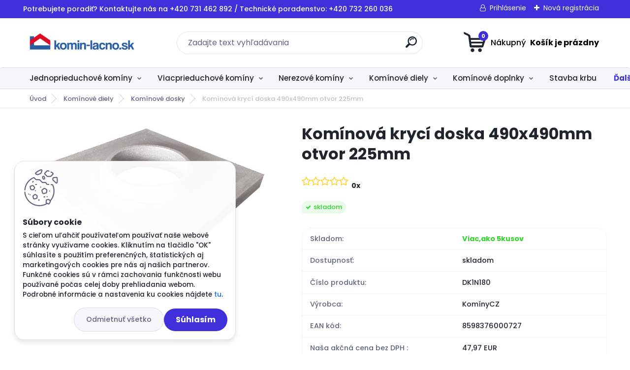

--- FILE ---
content_type: text/html; charset=utf-8
request_url: https://www.komin-lacno.sk/Kominova-kryci-doska-490x490mm-otvor-225mm-d869.htm
body_size: 22876
content:


        <!DOCTYPE html>
    <html xmlns:og="http://ogp.me/ns#" xmlns:fb="http://www.facebook.com/2008/fbml" lang="sk" class="tmpl__titanium">
      <head>
          <script>
              window.cookie_preferences = getCookieSettings('cookie_preferences');
              window.cookie_statistics = getCookieSettings('cookie_statistics');
              window.cookie_marketing = getCookieSettings('cookie_marketing');

              function getCookieSettings(cookie_name) {
                  if (document.cookie.length > 0)
                  {
                      cookie_start = document.cookie.indexOf(cookie_name + "=");
                      if (cookie_start != -1)
                      {
                          cookie_start = cookie_start + cookie_name.length + 1;
                          cookie_end = document.cookie.indexOf(";", cookie_start);
                          if (cookie_end == -1)
                          {
                              cookie_end = document.cookie.length;
                          }
                          return unescape(document.cookie.substring(cookie_start, cookie_end));
                      }
                  }
                  return false;
              }
          </script>
                    <script async src="https://www.googletagmanager.com/gtag/js?id="></script>
                            <script>
                    window.dataLayer = window.dataLayer || [];
                    function gtag(){dataLayer.push(arguments)};
                    gtag('consent', 'default', {
                        'ad_storage': String(window.cookie_marketing) !== 'false' ? 'granted' : 'denied',
                        'analytics_storage': String(window.cookie_statistics) !== 'false' ? 'granted' : 'denied',
                        'ad_personalization': String(window.cookie_statistics) !== 'false' ? 'granted' : 'denied',
                        'ad_user_data': String(window.cookie_statistics) !== 'false' ? 'granted' : 'denied'
                    });
                    dataLayer.push({
                        'event': 'default_consent'
                    });
                </script>
                      <script type="text/javascript" src="https://c.seznam.cz/js/rc.js"></script>
              <title>Komínové diely | Komínová krycí doska 490x490mm otvor 225mm | Komín Lacno - Vaša srdcová záležitosť</title>
        <script type="text/javascript">var action_unavailable='action_unavailable';var id_language = 'sk';var id_country_code = 'SK';var language_code = 'sk-SK';var path_request = '/request.php';var type_request = 'POST';var cache_break = "2518"; var enable_console_debug = false; var enable_logging_errors = false;var administration_id_language = 'sk';var administration_id_country_code = 'SK';</script>          <script type="text/javascript" src="//ajax.googleapis.com/ajax/libs/jquery/1.8.3/jquery.min.js"></script>
          <script type="text/javascript" src="//code.jquery.com/ui/1.12.1/jquery-ui.min.js" ></script>
                  <script src="/wa_script/js/jquery.hoverIntent.minified.js?_=2025-01-22-11-52" type="text/javascript"></script>
        <script type="text/javascript" src="/admin/jscripts/jquery.qtip.min.js?_=2025-01-22-11-52"></script>
                  <script src="/wa_script/js/jquery.selectBoxIt.min.js?_=2025-01-22-11-52" type="text/javascript"></script>
                  <script src="/wa_script/js/bs_overlay.js?_=2025-01-22-11-52" type="text/javascript"></script>
        <script src="/wa_script/js/bs_design.js?_=2025-01-22-11-52" type="text/javascript"></script>
        <script src="/admin/jscripts/wa_translation.js?_=2025-01-22-11-52" type="text/javascript"></script>
        <link rel="stylesheet" type="text/css" href="/css/jquery.selectBoxIt.wa_script.css?_=2025-01-22-11-52" media="screen, projection">
        <link rel="stylesheet" type="text/css" href="/css/jquery.qtip.lupa.css?_=2025-01-22-11-52">
        
                  <script src="/wa_script/js/jquery.colorbox-min.js?_=2025-01-22-11-52" type="text/javascript"></script>
          <link rel="stylesheet" type="text/css" href="/css/colorbox.css?_=2025-01-22-11-52">
          <script type="text/javascript">
            jQuery(document).ready(function() {
              (function() {
                function createGalleries(rel) {
                  var regex = new RegExp(rel + "\\[(\\d+)]"),
                      m, group = "g_" + rel, groupN;
                  $("a[rel*=" + rel + "]").each(function() {
                    m = regex.exec(this.getAttribute("rel"));
                    if(m) {
                      groupN = group + m[1];
                    } else {
                      groupN = group;
                    }
                    $(this).colorbox({
                      rel: groupN,
                      slideshow:true,
                       maxWidth: "85%",
                       maxHeight: "85%",
                       returnFocus: false
                    });
                  });
                }
                createGalleries("lytebox");
                createGalleries("lyteshow");
              })();
            });</script>
          <script type="text/javascript">
      function init_products_hovers()
      {
        jQuery(".product").hoverIntent({
          over: function(){
            jQuery(this).find(".icons_width_hack").animate({width: "130px"}, 300, function(){});
          } ,
          out: function(){
            jQuery(this).find(".icons_width_hack").animate({width: "10px"}, 300, function(){});
          },
          interval: 40
        });
      }
      jQuery(document).ready(function(){

        jQuery(".param select, .sorting select").selectBoxIt();

        jQuery(".productFooter").click(function()
        {
          var $product_detail_link = jQuery(this).parent().find("a:first");

          if($product_detail_link.length && $product_detail_link.attr("href"))
          {
            window.location.href = $product_detail_link.attr("href");
          }
        });
        init_products_hovers();
        
        ebar_details_visibility = {};
        ebar_details_visibility["user"] = false;
        ebar_details_visibility["basket"] = false;

        ebar_details_timer = {};
        ebar_details_timer["user"] = setTimeout(function(){},100);
        ebar_details_timer["basket"] = setTimeout(function(){},100);

        function ebar_set_show($caller)
        {
          var $box_name = $($caller).attr("id").split("_")[0];

          ebar_details_visibility["user"] = false;
          ebar_details_visibility["basket"] = false;

          ebar_details_visibility[$box_name] = true;

          resolve_ebar_set_visibility("user");
          resolve_ebar_set_visibility("basket");
        }

        function ebar_set_hide($caller)
        {
          var $box_name = $($caller).attr("id").split("_")[0];

          ebar_details_visibility[$box_name] = false;

          clearTimeout(ebar_details_timer[$box_name]);
          ebar_details_timer[$box_name] = setTimeout(function(){resolve_ebar_set_visibility($box_name);},300);
        }

        function resolve_ebar_set_visibility($box_name)
        {
          if(   ebar_details_visibility[$box_name]
             && jQuery("#"+$box_name+"_detail").is(":hidden"))
          {
            jQuery("#"+$box_name+"_detail").slideDown(300);
          }
          else if(   !ebar_details_visibility[$box_name]
                  && jQuery("#"+$box_name+"_detail").not(":hidden"))
          {
            jQuery("#"+$box_name+"_detail").slideUp(0, function() {
              $(this).css({overflow: ""});
            });
          }
        }

        
        jQuery("#user_icon, #basket_icon").hoverIntent({
          over: function(){
            ebar_set_show(this);
            
          } ,
          out: function(){
            ebar_set_hide(this);
          },
          interval: 40
        });
        
        jQuery("#user_icon").click(function(e)
        {
          if(jQuery(e.target).attr("id") == "user_icon")
          {
            window.location.href = "https://www.komin-lacno.sk/6588dbzw/e-login/";
          }
        });

        jQuery("#basket_icon").click(function(e)
        {
          if(jQuery(e.target).attr("id") == "basket_icon")
          {
            window.location.href = "https://www.komin-lacno.sk/6588dbzw/e-basket/";
          }
        });
      
      });
    </script>        <meta http-equiv="Content-language" content="sk">
        <meta http-equiv="Content-Type" content="text/html; charset=utf-8">
        <meta name="language" content="slovak">
        <meta name="keywords" content="komínová krycia doska, krycia doska na komín, doska s otvorom 225mm, komínová doska 490x490mm, komínová krycia doska Slovensko">
        <meta name="description" content="Pre ukončenie komínového telesa vyrobená z vysoko hutněného betónu.Rozlíšenie podľa použitého vnútorného priemeru komína:komín 140-160mm vnútorný">
        <meta name="revisit-after" content="1 Days">
        <meta name="distribution" content="global">
        <meta name="expires" content="never">
                  <meta name="expires" content="never">
                    <link rel="previewimage" href="https://www.komin-lacno.sk/fotky43119/fotos/39915_869__vyr_868DK1N.jpg" />
                    <link rel="canonical" href="https://www.komin-lacno.sk/Kominova-kryci-doska-490x490mm-otvor-225mm-d869.htm?tab=description"/>
          <meta property="og:image" content="http://www.komin-lacno.sk/fotky43119/fotos/39915_869__vyrn_868DK1N.jpg" />
<meta property="og:image:secure_url" content="https://www.komin-lacno.sk/fotky43119/fotos/39915_869__vyrn_868DK1N.jpg" />
<meta property="og:image:type" content="image/jpeg" />
            <meta name="robots" content="index, follow">
                      <link href="//www.komin-lacno.sk/fotky43119/favicon.jpg" rel="icon" type="image/jpeg">
          <link rel="shortcut icon" type="image/jpeg" href="//www.komin-lacno.sk/fotky43119/favicon.jpg">
                  <link rel="stylesheet" type="text/css" href="/css/lang_dependent_css/lang_sk.css?_=2025-01-22-11-52" media="screen, projection">
                <link rel='stylesheet' type='text/css' href='/wa_script/js/styles.css?_=2025-01-22-11-52'>
        <script language='javascript' type='text/javascript' src='/wa_script/js/javascripts.js?_=2025-01-22-11-52'></script>
        <script language='javascript' type='text/javascript' src='/wa_script/js/check_tel.js?_=2025-01-22-11-52'></script>
          <script src="/assets/javascripts/buy_button.js?_=2025-01-22-11-52"></script>
            <script type="text/javascript" src="/wa_script/js/bs_user.js?_=2025-01-22-11-52"></script>
        <script type="text/javascript" src="/wa_script/js/bs_fce.js?_=2025-01-22-11-52"></script>
        <script type="text/javascript" src="/wa_script/js/bs_fixed_bar.js?_=2025-01-22-11-52"></script>
        <script type="text/javascript" src="/bohemiasoft/js/bs.js?_=2025-01-22-11-52"></script>
        <script src="/wa_script/js/jquery.number.min.js?_=2025-01-22-11-52" type="text/javascript"></script>
        <script type="text/javascript">
            BS.User.id = 43119;
            BS.User.domain = "6588dbzw";
            BS.User.is_responsive_layout = true;
            BS.User.max_search_query_length = 50;
            BS.User.max_autocomplete_words_count = 5;

            WA.Translation._autocompleter_ambiguous_query = ' Hľadaný výraz je pre našeptávač príliš všeobecný. Zadajte prosím ďalšie znaky, slová alebo pokračujte odoslaním formulára pre vyhľadávanie.';
            WA.Translation._autocompleter_no_results_found = ' Neboli nájdené žiadne produkty ani kategórie.';
            WA.Translation._error = " Chyba";
            WA.Translation._success = " Úspech";
            WA.Translation._warning = " Upozornenie";
            WA.Translation._multiples_inc_notify = '<p class="multiples-warning"><strong>Tento produkt je možné objednať iba v násobkoch #inc#. </strong><br><small>Vami zadaný počet kusov bol navýšený podľa tohto násobku.</small></p>';
            WA.Translation._shipping_change_selected = " Zmeniť...";
            WA.Translation._shipping_deliver_to_address = "_shipping_deliver_to_address";

            BS.Design.template = {
              name: "titanium",
              is_selected: function(name) {
                if(Array.isArray(name)) {
                  return name.indexOf(this.name) > -1;
                } else {
                  return name === this.name;
                }
              }
            };
            BS.Design.isLayout3 = true;
            BS.Design.templates = {
              TEMPLATE_ARGON: "argon",TEMPLATE_NEON: "neon",TEMPLATE_CARBON: "carbon",TEMPLATE_XENON: "xenon",TEMPLATE_AURUM: "aurum",TEMPLATE_CUPRUM: "cuprum",TEMPLATE_ERBIUM: "erbium",TEMPLATE_CADMIUM: "cadmium",TEMPLATE_BARIUM: "barium",TEMPLATE_CHROMIUM: "chromium",TEMPLATE_SILICIUM: "silicium",TEMPLATE_IRIDIUM: "iridium",TEMPLATE_INDIUM: "indium",TEMPLATE_OXYGEN: "oxygen",TEMPLATE_HELIUM: "helium",TEMPLATE_FLUOR: "fluor",TEMPLATE_FERRUM: "ferrum",TEMPLATE_TERBIUM: "terbium",TEMPLATE_URANIUM: "uranium",TEMPLATE_ZINCUM: "zincum",TEMPLATE_CERIUM: "cerium",TEMPLATE_KRYPTON: "krypton",TEMPLATE_THORIUM: "thorium",TEMPLATE_ETHERUM: "etherum",TEMPLATE_KRYPTONIT: "kryptonit",TEMPLATE_TITANIUM: "titanium",TEMPLATE_PLATINUM: "platinum"            };
        </script>
                  <script src="/js/progress_button/modernizr.custom.js"></script>
                      <link rel="stylesheet" type="text/css" href="/bower_components/owl.carousel/dist/assets/owl.carousel.min.css" />
            <link rel="stylesheet" type="text/css" href="/bower_components/owl.carousel/dist/assets/owl.theme.default.min.css" />
            <script src="/bower_components/owl.carousel/dist/owl.carousel.min.js"></script>
                      <link rel="stylesheet" type="text/css" href="/bower_components/priority-nav/dist/priority-nav-core.css" />
            <script src="/bower_components/priority-nav/dist/priority-nav.js"></script>
                      <link rel="stylesheet" type="text/css" href="//static.bohemiasoft.com/jave/style.css?_=2025-01-22-11-52" media="screen">
                    <link rel="stylesheet" type="text/css" href="/css/font-awesome.4.7.0.min.css" media="screen">
          <link rel="stylesheet" type="text/css" href="/sablony/nove/titanium/titaniumpurple/css/product_var3.css?_=2025-01-22-11-52" media="screen">
          <style>
    :root {
        --primary: #4030dc;
        --primary-dark: #2b1eb5;
        --secondary: #f6f7fc;
        --secondary-v2: #626780;
        --element-color: #1f242d;
        --stars: #ffcf15;
        --sale: #c91e1e;
        
        --empty-basket-text: " Košík je prázdny";
        --full-shopping-basket-text: "nákupný košík";
        --choose-delivery-method-text: "Výber spôsobu doručenia";
        --choose-payment-method-text: "Výber spôsobu platby";
        --free-price-text: "Zadarmo";
        --continue-without-login-text: "Pokračovanie bez prihlásenia";
        --summary-order-text: "Súhrn vašej objednávky";
        --cart-contents-text: "Váš košík";
        --in-login-text: "Prihlásenie";
        --in-registration-text: "Nová registrácia";
        --in-forgotten-pass-text: "";
        --price-list-filter-text: "Cenník";
        --search-see-everything-text: "Vidieť všetko";
        --discount-code-text: "Mám zľavový kód";
        --searched-cats-text: "Vyhľadávané kategórie";
        --back-to-eshop-text: "Späť do e-shopu";
        --to-category-menu-text: "Do kategórie";
        --back-menu-text: "Späť";
        --pagination-next-text: "Ďalšie";
        --pagination-previous-text: "Predchádzajúci";
        --cookies-files-text: "Súbory cookie";
        --newsletter-button-text: "Odoberať";
        --newsletter-be-up-to-date-text: "Buďte v obraze";
        --specify-params-text: "Vybrať parametre";
        --article-tags-text: "Tagy článku";
        --watch-product-text: "Sledovať produkt";
        --notfull-shopping-text: "Nákupný";
        --notfull-basket-is-empty-text: " Košík je prázdny";
        --whole-blog-article-text: "Celý článok";
        --basket-content-text: " Obsah košíka";
        --products-in-cat-text: " Produkty v kategórii";
        
    }
</style>
          <link rel="stylesheet"
                type="text/css"
                id="tpl-editor-stylesheet"
                href="/sablony/nove/titanium/titaniumpurple/css/colors.css?_=2025-01-22-11-52"
                media="screen">

          <meta name="viewport" content="width=device-width, initial-scale=1.0">
          <link rel="stylesheet" 
                   type="text/css" 
                   href="https://static.bohemiasoft.com/custom-css/titanium.css?_1769060867" 
                   media="screen"><style type="text/css">
               <!--#site_logo{
                  width: 275px;
                  height: 100px;
                  background-image: url('/fotky43119/design_setup/images/logo_logo_komin2.png?cache_time=1692694508');
                  background-repeat: no-repeat;
                  
                }html body .myheader { 
          background-image: none;
          border: black;
          background-repeat: repeat;
          background-position: 0px 0px;
          background-color: #ffffff;
        }#page_background{
                  background-image: none;
                  background-repeat: repeat;
                  background-position: 0px 0px;
                  background-color: #ffffff;
                }.bgLupa{
                  padding: 0;
                  border: none;
                }

 :root { 
 }
-->
                </style>          <link rel="stylesheet" type="text/css" href="/fotky43119/design_setup/css/user_defined.css?_=1763983870" media="screen, projection">
                    <script type="text/javascript" src="/admin/jscripts/wa_dialogs.js?_=2025-01-22-11-52"></script>
            <script>
      $(document).ready(function() {
        if (getCookie('show_cookie_message' + '_43119_sk') != 'no') {
          if($('#cookies-agreement').attr('data-location') === '0')
          {
            $('.cookies-wrapper').css("top", "0px");
          }
          else
          {
            $('.cookies-wrapper').css("bottom", "0px");
          }
          $('.cookies-wrapper').show();
        }

        $('#cookies-notify__close').click(function() {
          setCookie('show_cookie_message' + '_43119_sk', 'no');
          $('#cookies-agreement').slideUp();
          $("#masterpage").attr("style", "");
          setCookie('cookie_preferences', 'true');
          setCookie('cookie_statistics', 'true');
          setCookie('cookie_marketing', 'true');
          window.cookie_preferences = true;
          window.cookie_statistics = true;
          window.cookie_marketing = true;
          if(typeof gtag === 'function') {
              gtag('consent', 'update', {
                  'ad_storage': 'granted',
                  'analytics_storage': 'granted',
                  'ad_user_data': 'granted',
                  'ad_personalization': 'granted'
              });
          }
         return false;
        });

        $("#cookies-notify__disagree").click(function(){
            save_preferences();
        });

        $('#cookies-notify__preferences-button-close').click(function(){
            var cookies_notify_preferences = $("#cookies-notify-checkbox__preferences").is(':checked');
            var cookies_notify_statistics = $("#cookies-notify-checkbox__statistics").is(':checked');
            var cookies_notify_marketing = $("#cookies-notify-checkbox__marketing").is(':checked');
            save_preferences(cookies_notify_preferences, cookies_notify_statistics, cookies_notify_marketing);
        });

        function save_preferences(preferences = false, statistics = false, marketing = false)
        {
            setCookie('show_cookie_message' + '_43119_sk', 'no');
            $('#cookies-agreement').slideUp();
            $("#masterpage").attr("style", "");
            setCookie('cookie_preferences', preferences);
            setCookie('cookie_statistics', statistics);
            setCookie('cookie_marketing', marketing);
            window.cookie_preferences = preferences;
            window.cookie_statistics = statistics;
            window.cookie_marketing = marketing;
            if(marketing && typeof gtag === 'function')
            {
                gtag('consent', 'update', {
                    'ad_storage': 'granted'
                });
            }
            if(statistics && typeof gtag === 'function')
            {
                gtag('consent', 'update', {
                    'analytics_storage': 'granted',
                    'ad_user_data': 'granted',
                    'ad_personalization': 'granted',
                });
            }
            if(marketing === false && BS && BS.seznamIdentity) {
                BS.seznamIdentity.clearIdentity();
            }
        }

        /**
         * @param {String} cookie_name
         * @returns {String}
         */
        function getCookie(cookie_name) {
          if (document.cookie.length > 0)
          {
            cookie_start = document.cookie.indexOf(cookie_name + "=");
            if (cookie_start != -1)
            {
              cookie_start = cookie_start + cookie_name.length + 1;
              cookie_end = document.cookie.indexOf(";", cookie_start);
              if (cookie_end == -1)
              {
                cookie_end = document.cookie.length;
              }
              return unescape(document.cookie.substring(cookie_start, cookie_end));
            }
          }
          return "";
        }
        
        /**
         * @param {String} cookie_name
         * @param {String} value
         */
        function setCookie(cookie_name, value) {
          var time = new Date();
          time.setTime(time.getTime() + 365*24*60*60*1000); // + 1 rok
          var expires = "expires="+time.toUTCString();
          document.cookie = cookie_name + "=" + escape(value) + "; " + expires + "; path=/";
        }
      });
    </script>
    <script async src="https://www.googletagmanager.com/gtag/js?id=UA-86125074-2"></script><script>
window.dataLayer = window.dataLayer || [];
function gtag(){dataLayer.push(arguments);}
gtag('js', new Date());
gtag('config', 'AW-795805502', { debug_mode: true });
gtag('config', 'UA-86125074-2', { debug_mode: true });
</script>        <script type="text/javascript" src="/wa_script/js/search_autocompleter.js?_=2025-01-22-11-52"></script>
              <script>
              WA.Translation._complete_specification = "Popis produktu";
              WA.Translation._dont_have_acc = "Nemáte účet? ";
              WA.Translation._have_acc = "Máte už účet? ";
              WA.Translation._register_titanium = "Zaregistrovať sa";
              WA.Translation._login_titanium = "Prihlásiť";
              WA.Translation._placeholder_voucher = "Sem vložte kód";
          </script>
                <script src="/wa_script/js/template/titanium/script.js?_=2025-01-22-11-52"></script>
                    <link rel="stylesheet" type="text/css" href="/assets/vendor/magnific-popup/magnific-popup.css" />
      <script src="/assets/vendor/magnific-popup/jquery.magnific-popup.js"></script>
      <script type="text/javascript">
        BS.env = {
          decPoint: ",",
          basketFloatEnabled: true        };
      </script>
      <script type="text/javascript" src="/node_modules/select2/dist/js/select2.min.js"></script>
      <script type="text/javascript" src="/node_modules/maximize-select2-height/maximize-select2-height.min.js"></script>
      <script type="text/javascript">
        (function() {
          $.fn.select2.defaults.set("language", {
            noResults: function() {return " Žiadny záznam nebol nájdený"},
            inputTooShort: function(o) {
              var n = o.minimum - o.input.length;
              return "_input_too_short".replace("#N#", n);
            }
          });
          $.fn.select2.defaults.set("width", "100%")
        })();

      </script>
      <link type="text/css" rel="stylesheet" href="/node_modules/select2/dist/css/select2.min.css" />
      <script type="text/javascript" src="/wa_script/js/countdown_timer.js?_=2025-01-22-11-52"></script>
      <script type="text/javascript" src="/wa_script/js/app.js?_=2025-01-22-11-52"></script>
      <script type="text/javascript" src="/node_modules/jquery-validation/dist/jquery.validate.min.js"></script>

      
          </head>
      <body class="lang-sk layout3 not-home page-product-detail page-product-869 basket-empty slider_available template-slider-custom vat-payer-y alternative-currency-n" >
        <a name="topweb"></a>
            <div id="cookies-agreement" class="cookies-wrapper" data-location="1"
         >
      <div class="cookies-notify-background"></div>
      <div class="cookies-notify" style="display:block!important;">
        <div class="cookies-notify__bar">
          <div class="cookies-notify__bar1">
            <div class="cookies-notify__text"
                                 >
                S cieľom uľahčiť používateľom používať naše webové stránky využívame cookies. Kliknutím na tlačidlo "OK" súhlasíte s použitím preferenčných, štatistických aj marketingových cookies pre nás aj našich partnerov. Funkčné cookies sú v rámci zachovania funkčnosti webu používané počas celej doby prehliadania webom. Podrobné informácie a nastavenia ku cookies nájdete <span class="cookies-notify__detail_button">tu</span>.            </div>
            <div class="cookies-notify__button">
                <a href="#" id="cookies-notify__disagree" class="secondary-btn"
                   style="color: #000000;
                           background-color: #c8c8c8;
                           opacity: 1"
                >Odmietnuť všetko</a>
              <a href="#" id="cookies-notify__close"
                 style="color: #000000;
                        background-color: #c8c8c8;
                        opacity: 1"
                >Súhlasím</a>
            </div>
          </div>
                        <div class="cookies-notify__detail_box hidden"
                             >
                <div id="cookies-nofify__close_detail"> Zavrieť</div>
                <div>
                    <br />
                    <b> Čo sú cookies?</b><br />
                    <span> Cookies sú krátke textové informácie, ktoré sú uložené vo Vašom prehliadači. Tieto informácie bežne používajú všetky webové stránky a ich prechádzaním dochádza k ukladaniu cookies. Pomocou partnerských skriptov, ktoré môžu stránky používať (napríklad Google analytics</span><br /><br />
                    <b> Ako môžem nastaviť prácu webu s cookies?</b><br />
                    <span> Napriek tomu, že odporúčame povoliť používanie všetkých typov cookies, prácu webu s nimi môžete nastaviť podľa vlastných preferencií pomocou checkboxov zobrazených nižšie. Po odsúhlasení nastavenia práce s cookies môžete zmeniť svoje rozhodnutie zmazaním či editáciou cookies priamo v nastavení Vášho prehliadača. Podrobnejšie informácie k premazaniu cookies nájdete v Pomocníkovi Vášho prehliadača.</span>
                </div>
                <div class="cookies-notify__checkboxes"
                                    >
                    <div class="checkbox-custom checkbox-default cookies-notify__checkbox">
                        <input type="checkbox" id="cookies-notify-checkbox__functional" checked disabled />
                        <label for="cookies-notify-checkbox__functional" class="cookies-notify__checkbox_label"> Nutné</label>
                    </div>
                    <div class="checkbox-custom checkbox-default cookies-notify__checkbox">
                        <input type="checkbox" id="cookies-notify-checkbox__preferences" checked />
                        <label for="cookies-notify-checkbox__preferences" class="cookies-notify__checkbox_label"> Preferenčné</label>
                    </div>
                    <div class="checkbox-custom checkbox-default cookies-notify__checkbox">
                        <input type="checkbox" id="cookies-notify-checkbox__statistics" checked />
                        <label for="cookies-notify-checkbox__statistics" class="cookies-notify__checkbox_label"> Štatistické</label>
                    </div>
                    <div class="checkbox-custom checkbox-default cookies-notify__checkbox">
                        <input type="checkbox" id="cookies-notify-checkbox__marketing" checked />
                        <label for="cookies-notify-checkbox__marketing" class="cookies-notify__checkbox_label"> Marketingové</label>
                    </div>
                </div>
                <div id="cookies-notify__cookie_types">
                    <div class="cookies-notify__cookie_type cookie-active" data-type="functional">
                         Nutné (13)
                    </div>
                    <div class="cookies-notify__cookie_type" data-type="preferences">
                         Preferenčné (1)
                    </div>
                    <div class="cookies-notify__cookie_type" data-type="statistics">
                         Štatistické (15)
                    </div>
                    <div class="cookies-notify__cookie_type" data-type="marketing">
                         Marketingové (15)
                    </div>
                    <div class="cookies-notify__cookie_type" data-type="unclassified">
                         Neklasifikované (7)
                    </div>
                </div>
                <div id="cookies-notify__cookie_detail">
                    <div class="cookie-notify__cookie_description">
                        <span id="cookie-notify__description_functional" class="cookie_description_active"> Tieto informácie sú nevyhnutné k správnemu chodu webovej stránky ako napríklad vkladanie tovaru do košíka, uloženie vyplnených údajov alebo prihlásenie do zákazníckej sekcie.</span>
                        <span id="cookie-notify__description_preferences" class="hidden"> Tieto cookies umožnia prispôsobiť správanie alebo vzhľad stránky podľa Vašich potrieb, napríklad voľba jazyka.</span>
                        <span id="cookie-notify__description_statistics" class="hidden"> Vďaka týmto cookies môžu majitelia aj developeri webu viac porozumieť správaniu užívateľov a vyvijať stránku tak, aby bola čo najviac prozákaznícka. Teda aby ste čo najrýchlejšie našli hľadaný tovar alebo čo najľahšie dokončili jeho nákup.</span>
                        <span id="cookie-notify__description_marketing" class="hidden"> Tieto informácie umožnia personalizovať zobrazenie ponúk priamo pre Vás vďaka historickej skúsenosti prehliadania predchádzajúcich stránok a ponúk.</span>
                        <span id="cookie-notify__description_unclassified" class="hidden"> Tieto cookies zatiaľ neboli roztriedené do vlastnej kategórie.</span>
                    </div>
                    <style>
                        #cookies-notify__cookie_detail_table td
                        {
                            color: #ffffff                        }
                    </style>
                    <table class="table" id="cookies-notify__cookie_detail_table">
                        <thead>
                            <tr>
                                <th> Meno</th>
                                <th> Účel</th>
                                <th> Vypršanie</th>
                            </tr>
                        </thead>
                        <tbody>
                                                    <tr>
                                <td>show_cookie_message</td>
                                <td>Ukladá informácie o potrebe zobrazenia cookie lišty</td>
                                <td>1 rok</td>
                            </tr>
                                                        <tr>
                                <td>__zlcmid</td>
                                <td>Tento súbor cookie sa používa na uloženie identity návštevníka počas návštev a preferencie návštevníka deaktivovať našu funkciu živého chatu. </td>
                                <td>1 rok</td>
                            </tr>
                                                        <tr>
                                <td>__cfruid</td>
                                <td>Tento súbor cookie je súčasťou služieb poskytovaných spoločnosťou Cloudflare – vrátane vyrovnávania záťaže, doručovania obsahu webových stránok a poskytovania pripojenia DNS pre prevádzkovateľov webových stránok. </td>
                                <td>relácie</td>
                            </tr>
                                                        <tr>
                                <td>_auth</td>
                                <td>Zaisťuje bezpečnosť prehliadania návštevníkov tým, že zabraňuje falšovaniu požiadaviek medzi stránkami. Tento súbor cookie je nevyhnutný pre bezpečnosť webu a návštevníka. </td>
                                <td>1 rok</td>
                            </tr>
                                                        <tr>
                                <td>csrftoken</td>
                                <td>Pomáha predchádzať útokom Cross-Site Request Forgery (CSRF).</td>
                                <td>1 rok</td>
                            </tr>
                                                        <tr>
                                <td>PHPSESSID</td>
                                <td>Zachováva stav užívateľskej relácie naprieč požiadavkami na stránky. </td>
                                <td>relácie</td>
                            </tr>
                                                        <tr>
                                <td>rc::a</td>
                                <td>Tento súbor cookie sa používa na rozlíšenie medzi ľuďmi a robotmi. To je výhodné pre web, aby
vytvárať platné správy o používaní ich webových stránok. </td>
                                <td>persistentní</td>
                            </tr>
                                                        <tr>
                                <td>rc::c</td>
                                <td>Tento súbor cookie sa používa na rozlíšenie medzi ľuďmi a robotmi. </td>
                                <td>relácie</td>
                            </tr>
                                                        <tr>
                                <td>AWSALBCORS</td>
                                <td>Registruje, ktorý server-cluster obsluhuje návštevníka. To sa používa v kontexte s vyrovnávaním záťaže, aby sa optimalizovala užívateľská skúsenosť. </td>
                                <td>6 dnů</td>
                            </tr>
                                                        <tr>
                                <td>18plus_allow_access#</td>
                                <td>Ukladá informáciu o odsúhlasení okna 18+ pre web.</td>
                                <td>neznámy</td>
                            </tr>
                                                        <tr>
                                <td>18plus_cat#</td>
                                <td>Ukladá informáciu o odsúhlasení okna 18+ pre kategóriu.</td>
                                <td>neznámy</td>
                            </tr>
                                                        <tr>
                                <td>bs_slide_menu</td>
                                <td></td>
                                <td>neznámy</td>
                            </tr>
                                                        <tr>
                                <td>left_menu</td>
                                <td>Ukladá informáciu o spôsobe zobrazenia ľavého menu.</td>
                                <td>neznámy</td>
                            </tr>
                                                    </tbody>
                    </table>
                    <div class="cookies-notify__button">
                        <a href="#" id="cookies-notify__preferences-button-close"
                           style="color: #000000;
                                background-color: #c8c8c8;
                                opacity: 1">
                            Uložiť nastavenia                        </a>
                    </div>
                </div>
            </div>
                    </div>
      </div>
    </div>
    
  <div id="responsive_layout_large"></div><div id="page">      <div class="top-bar" id="topBar">
                  <div class="top-bar-content">
            <p>Potrebujete poradiť? Kontaktujte nás na +420 731 462 892 / Technické poradenstvo: +420 732 260 036</p>          </div>
                    <div class="top-bar-login">
                          <span class="user-login"><a href="/6588dbzw/e-login">Prihlásenie</a></span>
              <span class="user-register"><a href="/6588dbzw/e-register">Nová registrácia</a></span>
                        </div>
                        </div>
          <script type="text/javascript">
      var responsive_articlemenu_name = ' Menu';
      var responsive_eshopmenu_name = ' E-shop';
    </script>
        <link rel="stylesheet" type="text/css" href="/css/masterslider.css?_=2025-01-22-11-52" media="screen, projection">
    <script type="text/javascript" src="/js/masterslider.min.js"></script>
    <div class="myheader">
                <div class="navigate_bar">
            <div class="logo-wrapper">
            <a id="site_logo" href="//www.komin-lacno.sk" class="mylogo" aria-label="Logo"></a>
    </div>
                <div id="search">
      <form name="search" id="searchForm" action="/search-engine.htm" method="GET" enctype="multipart/form-data">
        <label for="q" class="title_left2"> Hľadanie</label>
        <p>
          <input name="slovo" type="text" class="inputBox" id="q" placeholder=" Zadajte text vyhľadávania" maxlength="50">
          
          <input type="hidden" id="source_service" value="www.webareal.sk">
        </p>
        <div class="wrapper_search_submit">
          <input type="submit" class="search_submit" aria-label="search" name="search_submit" value="">
        </div>
        <div id="search_setup_area">
          <input id="hledatjak2" checked="checked" type="radio" name="hledatjak" value="2">
          <label for="hledatjak2">Hľadať v tovare</label>
          <br />
          <input id="hledatjak1"  type="radio" name="hledatjak" value="1">
          <label for="hledatjak1">Hľadať v článkoch</label>
                    <script type="text/javascript">
            function resolve_search_mode_visibility()
            {
              if (jQuery('form[name=search] input').is(':focus'))
              {
                if (jQuery('#search_setup_area').is(':hidden'))
                {
                  jQuery('#search_setup_area').slideDown(400);
                }
              }
              else
              {
                if (jQuery('#search_setup_area').not(':hidden'))
                {
                  jQuery('#search_setup_area').slideUp(400);
                }
              }
            }

            $('form[name=search] input').click(function() {
              this.focus();
            });

            jQuery('form[name=search] input')
                .focus(function() {
                  resolve_search_mode_visibility();
                })
                .blur(function() {
                  setTimeout(function() {
                    resolve_search_mode_visibility();
                  }, 1000);
                });

          </script>
                  </div>
      </form>
    </div>
            
  <div id="ebar" class="" >        <div id="basket_icon" >
            <div id="basket_detail">
                <div id="basket_arrow_tag"></div>
                <div id="basket_content_tag">
                    <a id="quantity_tag" href="/6588dbzw/e-basket" rel="nofollow" class="elink"><span class="quantity_count">0</span>
                    <span class="basket_empty"> Váš nákupný košík <span class="bold">je prázdny</span></span></a>                </div>
            </div>
        </div>
                </div>      </div>
          </div>
        <div class="eshop-menu drop-menu" id="dropMenu">
      <div id="dropMenuWrapper">
            <div class="menu-wrapper leftmenu" id="menuWrapper">
          <ul class="root-eshop-menu" id="menuContent">
              <li class="home-button">
              <a href="//www.komin-lacno.sk">
      <i class="fa fa-home" aria-hidden="true"></i>
    </a>
            </li>
            <li class="eshop-menu-item item-1 has-submenu">
            <a class="item-link level-1" href="/Jednoprieduchove-kominy-c6_0_1.htm">Jednoprieduchové komíny</a>
          <ul class="eshop-submenu-root menu-level-2">
          <li class="eshop-menu-item item-1">
            <div class="menu-item-box">
                  <div class="menu-item-img">
            <a href="/Jednoprieduchove-kominy-c6_10_2.htm" title="Keramický komín 160mm">
              <img src="/fotky43119/icons/tk1lb-160.png" title="Keramický komín 160mm" alt="Keramický komín 160mm" />
            </a>
          </div>
                  <div class="menu-item-cat">
          <a class="item-link level-2" href="/Jednoprieduchove-kominy-c6_10_2.htm">Keramický komín 160mm</a>
                  </div>
      </div>
          </li>
        <li class="eshop-menu-item item-2">
            <div class="menu-item-box">
                  <div class="menu-item-img">
            <a href="/Jednoprieduchove-kominy-c6_106_2.htm" title="Keramický komín 180mm">
              <img src="/fotky43119/icons/tk1lb-180.png" title="Keramický komín 180mm" alt="Keramický komín 180mm" />
            </a>
          </div>
                  <div class="menu-item-cat">
          <a class="item-link level-2" href="/Jednoprieduchove-kominy-c6_106_2.htm">Keramický komín 180mm</a>
                  </div>
      </div>
          </li>
        <li class="eshop-menu-item item-3">
            <div class="menu-item-box">
                  <div class="menu-item-img">
            <a href="/Jednoprieduchove-kominy-c6_8_2.htm" title="Keramický komín 200mm">
              <img src="/fotky43119/icons/tk1lb-200.png" title="Keramický komín 200mm" alt="Keramický komín 200mm" />
            </a>
          </div>
                  <div class="menu-item-cat">
          <a class="item-link level-2" href="/Jednoprieduchove-kominy-c6_8_2.htm">Keramický komín 200mm</a>
                  </div>
      </div>
          </li>
        <li class="eshop-menu-item item-4">
            <div class="menu-item-box">
                  <div class="menu-item-img">
            <a href="/Jednoprieduchove-kominy-c6_108_2.htm" title="Keramický komín 160mm šachta">
              <img src="/fotky43119/icons/vario-kat-foto-160.jpg" title="Keramický komín 160mm šachta" alt="Keramický komín 160mm šachta" />
            </a>
          </div>
                  <div class="menu-item-cat">
          <a class="item-link level-2" href="/Jednoprieduchove-kominy-c6_108_2.htm">Keramický komín 160mm šachta</a>
                  </div>
      </div>
          </li>
        <li class="eshop-menu-item item-5">
            <div class="menu-item-box">
                  <div class="menu-item-img">
            <a href="/Jednoprieduchove-kominy-c6_109_2.htm" title="Keramický komín 180mm šachta">
              <img src="/fotky43119/icons/vario-kat-foto-180.jpg" title="Keramický komín 180mm šachta" alt="Keramický komín 180mm šachta" />
            </a>
          </div>
                  <div class="menu-item-cat">
          <a class="item-link level-2" href="/Jednoprieduchove-kominy-c6_109_2.htm">Keramický komín 180mm šachta</a>
                  </div>
      </div>
          </li>
        <li class="eshop-menu-item item-6">
            <div class="menu-item-box">
                  <div class="menu-item-img">
            <a href="/Jednoprieduchove-kominy-c6_107_2.htm" title="Keramický komín 200mm šachta">
              <img src="/fotky43119/icons/vario-kat-foto-200.jpg" title="Keramický komín 200mm šachta" alt="Keramický komín 200mm šachta" />
            </a>
          </div>
                  <div class="menu-item-cat">
          <a class="item-link level-2" href="/Jednoprieduchove-kominy-c6_107_2.htm">Keramický komín 200mm šachta</a>
                  </div>
      </div>
          </li>
        </ul>
        </li>
        <li class="eshop-menu-item item-2 has-submenu">
            <a class="item-link level-1" href="/Viacprieduchove-kominy-c25_0_1.htm">Viacprieduchové komíny</a>
          <ul class="eshop-submenu-root menu-level-2">
          <li class="eshop-menu-item item-1">
            <div class="menu-item-box">
                  <div class="menu-item-img">
            <a href="/Viacprieduchove-kominy-c25_110_2.htm" title="Komín dvojprieduch 160mm">
              <img src="/fotky43119/icons/tk2lb-160.png" title="Komín dvojprieduch 160mm" alt="Komín dvojprieduch 160mm" />
            </a>
          </div>
                  <div class="menu-item-cat">
          <a class="item-link level-2" href="/Viacprieduchove-kominy-c25_110_2.htm">Komín dvojprieduch 160mm</a>
                  </div>
      </div>
          </li>
        <li class="eshop-menu-item item-2">
            <div class="menu-item-box">
                  <div class="menu-item-img">
            <a href="/Viacprieduchove-kominy-c25_111_2.htm" title="Komín dvojprieduch 180mm">
              <img src="/fotky43119/icons/tk2lb-180.png" title="Komín dvojprieduch 180mm" alt="Komín dvojprieduch 180mm" />
            </a>
          </div>
                  <div class="menu-item-cat">
          <a class="item-link level-2" href="/Viacprieduchove-kominy-c25_111_2.htm">Komín dvojprieduch 180mm</a>
                  </div>
      </div>
          </li>
        <li class="eshop-menu-item item-3">
            <div class="menu-item-box">
                  <div class="menu-item-img">
            <a href="/Viacprieduchove-kominy-c25_112_2.htm" title="Komín dvojprieduch 200mm">
              <img src="/fotky43119/icons/tk2lb-200.png" title="Komín dvojprieduch 200mm" alt="Komín dvojprieduch 200mm" />
            </a>
          </div>
                  <div class="menu-item-cat">
          <a class="item-link level-2" href="/Viacprieduchove-kominy-c25_112_2.htm">Komín dvojprieduch 200mm</a>
                  </div>
      </div>
          </li>
        <li class="eshop-menu-item item-4">
            <div class="menu-item-box">
                  <div class="menu-item-img">
            <a href="/Viacprieduchove-kominy-c25_113_2.htm" title="Dvojprieduchový 160mm - šachta">
              <img src="/fotky43119/icons/tk4lb-160.png" title="Dvojprieduchový 160mm - šachta" alt="Dvojprieduchový 160mm - šachta" />
            </a>
          </div>
                  <div class="menu-item-cat">
          <a class="item-link level-2" href="/Viacprieduchove-kominy-c25_113_2.htm">Dvojprieduchový 160mm - šachta</a>
                  </div>
      </div>
          </li>
        <li class="eshop-menu-item item-5">
            <div class="menu-item-box">
                  <div class="menu-item-img">
            <a href="/Viacprieduchove-kominy-c25_114_2.htm" title="Dvojprieduchový 180mm - šachta">
              <img src="/fotky43119/icons/tk4lb-180.png" title="Dvojprieduchový 180mm - šachta" alt="Dvojprieduchový 180mm - šachta" />
            </a>
          </div>
                  <div class="menu-item-cat">
          <a class="item-link level-2" href="/Viacprieduchove-kominy-c25_114_2.htm">Dvojprieduchový 180mm - šachta</a>
                  </div>
      </div>
          </li>
        <li class="eshop-menu-item item-6">
            <div class="menu-item-box">
                  <div class="menu-item-img">
            <a href="/Viacprieduchove-kominy-c25_115_2.htm" title="Dvojprieduchový 200mm - šachta">
              <img src="/fotky43119/icons/tk4lb-200.png" title="Dvojprieduchový 200mm - šachta" alt="Dvojprieduchový 200mm - šachta" />
            </a>
          </div>
                  <div class="menu-item-cat">
          <a class="item-link level-2" href="/Viacprieduchove-kominy-c25_115_2.htm">Dvojprieduchový 200mm - šachta</a>
                  </div>
      </div>
          </li>
        </ul>
        </li>
        <li class="eshop-menu-item item-3 has-submenu">
            <a class="item-link level-1" href="/Nerezove-kominy-c7_0_1.htm">Nerezové komíny</a>
          <ul class="eshop-submenu-root menu-level-2">
          <li class="eshop-menu-item item-1 has-submenu">
            <div class="menu-item-box">
                  <div class="menu-item-img">
            <a href="/Nerezove-kominy-c7_17_2.htm" title="Fasádný antikorový komín">
              <img src="/fotky43119/icons/cis-kat-foto.jpg" title="Fasádný antikorový komín" alt="Fasádný antikorový komín" />
            </a>
          </div>
                  <div class="menu-item-cat">
          <a class="item-link level-2" href="/Nerezove-kominy-c7_17_2.htm">Fasádný antikorový komín</a>
              <ul class="eshop-submenu-root menu-level-3">
          <li class="eshop-menu-item item-1">
            <a class="item-link level-3" href="/Nerezove-kominy-c7_122_3.htm">150mm</a>
          </li>
        <li class="eshop-menu-item item-2">
            <a class="item-link level-3" href="/Nerezove-kominy-c7_124_3.htm">180mm</a>
          </li>
        <li class="eshop-menu-item item-3">
            <a class="item-link level-3" href="/Nerezove-kominy-c7_125_3.htm">200mm</a>
          </li>
        </ul>
            </div>
      </div>
          </li>
        <li class="eshop-menu-item item-2 has-submenu">
            <div class="menu-item-box">
                  <div class="menu-item-img">
            <a href="/Nerezove-kominy-c7_18_2.htm" title="Vnútorný antikorový komín">
              <img src="/fotky43119/icons/ksk-kat-foto.jpg" title="Vnútorný antikorový komín" alt="Vnútorný antikorový komín" />
            </a>
          </div>
                  <div class="menu-item-cat">
          <a class="item-link level-2" href="/Nerezove-kominy-c7_18_2.htm">Vnútorný antikorový komín</a>
              <ul class="eshop-submenu-root menu-level-3">
          <li class="eshop-menu-item item-1">
            <a class="item-link level-3" href="/Nerezove-kominy-c7_126_3.htm">150mm</a>
          </li>
        <li class="eshop-menu-item item-2">
            <a class="item-link level-3" href="/Nerezove-kominy-c7_128_3.htm">180mm</a>
          </li>
        <li class="eshop-menu-item item-3">
            <a class="item-link level-3" href="/Nerezove-kominy-c7_129_3.htm">200mm</a>
          </li>
        </ul>
            </div>
      </div>
          </li>
        <li class="eshop-menu-item item-3 has-submenu">
            <div class="menu-item-box">
                  <div class="menu-item-img">
            <a href="/Nerezove-kominy-c7_19_2.htm" title="Komínové nadstavce">
              <img src="/fotky43119/icons/nast-kat-foto.jpg" title="Komínové nadstavce" alt="Komínové nadstavce" />
            </a>
          </div>
                  <div class="menu-item-cat">
          <a class="item-link level-2" href="/Nerezove-kominy-c7_19_2.htm">Komínové nadstavce</a>
              <ul class="eshop-submenu-root menu-level-3">
          <li class="eshop-menu-item item-1">
            <a class="item-link level-3" href="/Nerezove-kominy-c7_48_3.htm">150mm</a>
          </li>
        <li class="eshop-menu-item item-2">
            <a class="item-link level-3" href="/Nerezove-kominy-c7_47_3.htm">160mm</a>
          </li>
        <li class="eshop-menu-item item-3">
            <a class="item-link level-3" href="/Nerezove-kominy-c7_120_3.htm">180mm</a>
          </li>
        <li class="eshop-menu-item item-4">
            <a class="item-link level-3" href="/Nerezove-kominy-c7_51_3.htm">200mm</a>
          </li>
        </ul>
            </div>
      </div>
          </li>
        <li class="eshop-menu-item item-4 has-submenu">
            <div class="menu-item-box">
                  <div class="menu-item-img">
            <a href="/Nerezove-kominy-c7_121_2.htm" title="Komínové diely antikorové">
              <img src="/fotky43119/icons/kominove-dily-kat-foto.jpg" title="Komínové diely antikorové" alt="Komínové diely antikorové" />
            </a>
          </div>
                  <div class="menu-item-cat">
          <a class="item-link level-2" href="/Nerezove-kominy-c7_121_2.htm">Komínové diely antikorové</a>
              <ul class="eshop-submenu-root menu-level-3">
          <li class="eshop-menu-item item-1">
            <a class="item-link level-3" href="/Nerezove-kominy-c7_130_3.htm">150mm</a>
          </li>
        <li class="eshop-menu-item item-2">
            <a class="item-link level-3" href="/Nerezove-kominy-c7_134_3.htm">160mm</a>
          </li>
        <li class="eshop-menu-item item-3">
            <a class="item-link level-3" href="/Nerezove-kominy-c7_132_3.htm">180mm</a>
          </li>
        <li class="eshop-menu-item item-4">
            <a class="item-link level-3" href="/Nerezove-kominy-c7_133_3.htm">200mm</a>
          </li>
        </ul>
            </div>
      </div>
          </li>
        <li class="eshop-menu-item item-5 has-submenu">
            <div class="menu-item-box">
                  <div class="menu-item-img">
            <a href="/Nerezove-kominy-c7_135_2.htm" title="Zostavy pre vložkovanie">
              <img src="/fotky43119/icons/hloupej-webareal.jpg" title="Zostavy pre vložkovanie" alt="Zostavy pre vložkovanie" />
            </a>
          </div>
                  <div class="menu-item-cat">
          <a class="item-link level-2" href="/Nerezove-kominy-c7_135_2.htm">Zostavy pre vložkovanie</a>
              <ul class="eshop-submenu-root menu-level-3">
          <li class="eshop-menu-item item-1">
            <a class="item-link level-3" href="/Nerezove-kominy-c7_136_3.htm">150mm</a>
          </li>
        <li class="eshop-menu-item item-2">
            <a class="item-link level-3" href="/Nerezove-kominy-c7_137_3.htm">160mm</a>
          </li>
        <li class="eshop-menu-item item-3">
            <a class="item-link level-3" href="/Nerezove-kominy-c7_138_3.htm">180mm</a>
          </li>
        </ul>
            </div>
      </div>
          </li>
        </ul>
        </li>
        <li class="eshop-menu-item item-4 has-submenu item-active">
            <a class="item-link level-1" href="/Kominove-diely-c11_0_1.htm">Komínové diely</a>
          <ul class="eshop-submenu-root menu-level-2">
          <li class="eshop-menu-item item-1">
            <div class="menu-item-box">
                  <div class="menu-item-img">
            <a href="/Kominove-diely-c11_43_2.htm" title="Komínové striešky">
              <img src="/fotky43119/icons/striska-kat-foto.jpg" title="Komínové striešky" alt="Komínové striešky" />
            </a>
          </div>
                  <div class="menu-item-cat">
          <a class="item-link level-2" href="/Kominove-diely-c11_43_2.htm">Komínové striešky</a>
                  </div>
      </div>
          </li>
        <li class="eshop-menu-item item-2">
            <div class="menu-item-box">
                  <div class="menu-item-img">
            <a href="/Kominove-diely-c11_44_2.htm" title="Komínová dvierka">
              <img src="/fotky43119/icons/obrKDNEREZ--2017_10_23-07_40_15-UTC.jpg" title="Komínová dvierka" alt="Komínová dvierka" />
            </a>
          </div>
                  <div class="menu-item-cat">
          <a class="item-link level-2" href="/Kominove-diely-c11_44_2.htm">Komínová dvierka</a>
                  </div>
      </div>
          </li>
        <li class="eshop-menu-item item-3">
            <div class="menu-item-box">
                  <div class="menu-item-img">
            <a href="/Kominove-diely-c11_70_2.htm" title="Komínová výstuž">
              <img src="/fotky43119/icons/vyztm.jpg" title="Komínová výstuž" alt="Komínová výstuž" />
            </a>
          </div>
                  <div class="menu-item-cat">
          <a class="item-link level-2" href="/Kominove-diely-c11_70_2.htm">Komínová výstuž</a>
                  </div>
      </div>
          </li>
        <li class="eshop-menu-item item-4">
            <div class="menu-item-box">
                  <div class="menu-item-img">
            <a href="/Kominove-diely-c11_71_2.htm" title="Komínové tmely">
              <img src="/fotky43119/icons/tmely-kat-foto.jpg" title="Komínové tmely" alt="Komínové tmely" />
            </a>
          </div>
                  <div class="menu-item-cat">
          <a class="item-link level-2" href="/Kominove-diely-c11_71_2.htm">Komínové tmely</a>
                  </div>
      </div>
          </li>
        <li class="eshop-menu-item item-5">
            <div class="menu-item-box">
                  <div class="menu-item-img">
            <a href="/Kominove-diely-c11_82_2.htm" title="Komínové tvárnice">
              <img src="/fotky43119/icons/_vyr_1506kominova-tvarnice-430x430x330-3.jpg" title="Komínové tvárnice" alt="Komínové tvárnice" />
            </a>
          </div>
                  <div class="menu-item-cat">
          <a class="item-link level-2" href="/Kominove-diely-c11_82_2.htm">Komínové tvárnice</a>
                  </div>
      </div>
          </li>
        <li class="eshop-menu-item item-6">
            <div class="menu-item-box">
                  <div class="menu-item-img">
            <a href="/Kominove-diely-c11_83_2.htm" title="Komínová izolácie">
              <img src="/fotky43119/icons/ip2-kat-foto.jpg" title="Komínová izolácie" alt="Komínová izolácie" />
            </a>
          </div>
                  <div class="menu-item-cat">
          <a class="item-link level-2" href="/Kominove-diely-c11_83_2.htm">Komínová izolácie</a>
                  </div>
      </div>
          </li>
        <li class="eshop-menu-item item-7">
            <div class="menu-item-box">
                  <div class="menu-item-img">
            <a href="/Kominove-diely-c11_101_2.htm" title="Komínové vložky keramické">
              <img src="/fotky43119/icons/obrKV--2017_10_23-07_40_15-UTC.jpg" title="Komínové vložky keramické" alt="Komínové vložky keramické" />
            </a>
          </div>
                  <div class="menu-item-cat">
          <a class="item-link level-2" href="/Kominove-diely-c11_101_2.htm">Komínové vložky keramické</a>
                  </div>
      </div>
          </li>
        <li class="eshop-menu-item item-8 item-active">
            <div class="menu-item-box">
                  <div class="menu-item-img">
            <a href="/Kominove-diely-c11_102_2.htm" title="Komínové dosky">
              <img src="/fotky43119/icons/obrDK1--2017_10_23-07_40_15-UTC.jpg" title="Komínové dosky" alt="Komínové dosky" />
            </a>
          </div>
                  <div class="menu-item-cat">
          <a class="item-link level-2" href="/Kominove-diely-c11_102_2.htm">Komínové dosky</a>
                  </div>
      </div>
          </li>
        <li class="eshop-menu-item item-9">
            <div class="menu-item-box">
                  <div class="menu-item-img">
            <a href="/Kominove-diely-c11_116_2.htm" title="Komínové redukcie">
              <img src="/fotky43119/icons/RK--2017_10_23-07_40_15-UTC.jpg" title="Komínové redukcie" alt="Komínové redukcie" />
            </a>
          </div>
                  <div class="menu-item-cat">
          <a class="item-link level-2" href="/Kominove-diely-c11_116_2.htm">Komínové redukcie</a>
                  </div>
      </div>
          </li>
        <li class="eshop-menu-item item-10">
            <div class="menu-item-box">
                  <div class="menu-item-img">
            <a href="/Kominove-diely-c11_117_2.htm" title="Jímka">
              <img src="/fotky43119/icons/kominova-jimka.jpg" title="Jímka" alt="Jímka" />
            </a>
          </div>
                  <div class="menu-item-cat">
          <a class="item-link level-2" href="/Kominove-diely-c11_117_2.htm">Jímka</a>
                  </div>
      </div>
          </li>
        <li class="eshop-menu-item item-11">
            <div class="menu-item-box">
                  <div class="menu-item-img">
            <a href="/Kominove-diely-c11_118_2.htm" title="Priechodky">
              <img src="/fotky43119/icons/obrluxnova360.jpg" title="Priechodky" alt="Priechodky" />
            </a>
          </div>
                  <div class="menu-item-cat">
          <a class="item-link level-2" href="/Kominove-diely-c11_118_2.htm">Priechodky</a>
                  </div>
      </div>
          </li>
        <li class="eshop-menu-item item-12">
            <div class="menu-item-box">
                  <div class="menu-item-img">
            <a href="/Kominove-diely-c11_119_2.htm" title="Súpravy pre zvýšenie">
              <img src="/fotky43119/icons/snk-tk2hb-rozlozene-red-full-finish.jpg" title="Súpravy pre zvýšenie" alt="Súpravy pre zvýšenie" />
            </a>
          </div>
                  <div class="menu-item-cat">
          <a class="item-link level-2" href="/Kominove-diely-c11_119_2.htm">Súpravy pre zvýšenie</a>
                  </div>
      </div>
          </li>
        </ul>
        </li>
        <li class="eshop-menu-item item-5 has-submenu">
            <a class="item-link level-1" href="/Kominove-doplnky-c22_0_1.htm">Komínové doplnky</a>
          <ul class="eshop-submenu-root menu-level-2">
          <li class="eshop-menu-item item-1 has-submenu">
            <div class="menu-item-box">
                  <div class="menu-item-img">
            <a href="/Kominove-doplnky-c22_139_2.htm" title="Dymovody pre pripojenie">
              <img src="/fotky43119/icons/obrKOL180STAV.jpg" title="Dymovody pre pripojenie" alt="Dymovody pre pripojenie" />
            </a>
          </div>
                  <div class="menu-item-cat">
          <a class="item-link level-2" href="/Kominove-doplnky-c22_139_2.htm">Dymovody pre pripojenie</a>
              <ul class="eshop-submenu-root menu-level-3">
          <li class="eshop-menu-item item-1">
            <a class="item-link level-3" href="/Kominove-doplnky-c22_145_3.htm">120mm</a>
          </li>
        <li class="eshop-menu-item item-2">
            <a class="item-link level-3" href="/Kominove-doplnky-c22_146_3.htm">125mm</a>
          </li>
        <li class="eshop-menu-item item-3">
            <a class="item-link level-3" href="/Kominove-doplnky-c22_147_3.htm">130mm</a>
          </li>
        <li class="eshop-menu-item item-4">
            <a class="item-link level-3" href="/Kominove-doplnky-c22_148_3.htm">150mm</a>
          </li>
        </ul>
            </div>
      </div>
          </li>
        <li class="eshop-menu-item item-2">
            <div class="menu-item-box">
                  <div class="menu-item-img">
            <a href="/Kominove-doplnky-c22_140_2.htm" title="Prívod vzduchu">
              <img src="/fotky43119/icons/obrKF102.jpg" title="Prívod vzduchu" alt="Prívod vzduchu" />
            </a>
          </div>
                  <div class="menu-item-cat">
          <a class="item-link level-2" href="/Kominove-doplnky-c22_140_2.htm">Prívod vzduchu</a>
                  </div>
      </div>
          </li>
        <li class="eshop-menu-item item-3">
            <div class="menu-item-box">
                  <div class="menu-item-img">
            <a href="/Kominove-doplnky-c22_141_2.htm" title="Sady na oplechovanie">
              <img src="/fotky43119/icons/sady-na-oplechovanie-kat-foto.jpg" title="Sady na oplechovanie" alt="Sady na oplechovanie" />
            </a>
          </div>
                  <div class="menu-item-cat">
          <a class="item-link level-2" href="/Kominove-doplnky-c22_141_2.htm">Sady na oplechovanie</a>
                  </div>
      </div>
          </li>
        </ul>
        </li>
        <li class="eshop-menu-item item-6 has-submenu">
            <a class="item-link level-1" href="/Stavba-krbu-c20_0_1.htm">Stavba krbu</a>
          <ul class="eshop-submenu-root menu-level-2">
          <li class="eshop-menu-item item-1">
            <div class="menu-item-box">
                  <div class="menu-item-img">
            <a href="/Stavba-krbu-c20_88_2.htm" title="Krbové mriežky">
              <img src="/fotky43119/icons/obrMKC11C.jpg" title="Krbové mriežky" alt="Krbové mriežky" />
            </a>
          </div>
                  <div class="menu-item-cat">
          <a class="item-link level-2" href="/Stavba-krbu-c20_88_2.htm">Krbové mriežky</a>
                  </div>
      </div>
          </li>
        <li class="eshop-menu-item item-2">
            <div class="menu-item-box">
                  <div class="menu-item-img">
            <a href="/Stavba-krbu-c20_89_2.htm" title="Krbové tmely">
              <img src="/fotky43119/icons/obrWHITE600.jpg" title="Krbové tmely" alt="Krbové tmely" />
            </a>
          </div>
                  <div class="menu-item-cat">
          <a class="item-link level-2" href="/Stavba-krbu-c20_89_2.htm">Krbové tmely</a>
                  </div>
      </div>
          </li>
        <li class="eshop-menu-item item-3">
            <div class="menu-item-box">
                  <div class="menu-item-img">
            <a href="/Stavba-krbu-c20_90_2.htm" title="Krbové dosky">
              <img src="/fotky43119/icons/32381_1417__vyr_1337Krbove-desky-skamotec.jpeg" title="Krbové dosky" alt="Krbové dosky" />
            </a>
          </div>
                  <div class="menu-item-cat">
          <a class="item-link level-2" href="/Stavba-krbu-c20_90_2.htm">Krbové dosky</a>
                  </div>
      </div>
          </li>
        <li class="eshop-menu-item item-4">
            <div class="menu-item-box">
                  <div class="menu-item-img">
            <a href="/Stavba-krbu-c20_91_2.htm" title="Kachliarska perlinka">
              <img src="/fotky43119/icons/obrKP10.jpg" title="Kachliarska perlinka" alt="Kachliarska perlinka" />
            </a>
          </div>
                  <div class="menu-item-cat">
          <a class="item-link level-2" href="/Stavba-krbu-c20_91_2.htm">Kachliarska perlinka</a>
                  </div>
      </div>
          </li>
        <li class="eshop-menu-item item-5">
            <div class="menu-item-box">
                  <div class="menu-item-img">
            <a href="/Stavba-krbu-c20_92_2.htm" title="Tehly na krb">
              <img src="/fotky43119/icons/cihlykekrbu.jpg" title="Tehly na krb" alt="Tehly na krb" />
            </a>
          </div>
                  <div class="menu-item-cat">
          <a class="item-link level-2" href="/Stavba-krbu-c20_92_2.htm">Tehly na krb</a>
                  </div>
      </div>
          </li>
        <li class="eshop-menu-item item-6">
            <div class="menu-item-box">
                  <div class="menu-item-img">
            <a href="/Stavba-krbu-c20_93_2.htm" title="Šamotové dosky na krb">
              <img src="/fotky43119/icons/_vyr_628samotove-desky.jpg" title="Šamotové dosky na krb" alt="Šamotové dosky na krb" />
            </a>
          </div>
                  <div class="menu-item-cat">
          <a class="item-link level-2" href="/Stavba-krbu-c20_93_2.htm">Šamotové dosky na krb</a>
                  </div>
      </div>
          </li>
        <li class="eshop-menu-item item-7">
            <div class="menu-item-box">
                  <div class="menu-item-img">
            <a href="/Stavba-krbu-c20_94_2.htm" title="Revízne otvory do krbu">
              <img src="/fotky43119/icons/revizniotvot.jpg" title="Revízne otvory do krbu" alt="Revízne otvory do krbu" />
            </a>
          </div>
                  <div class="menu-item-cat">
          <a class="item-link level-2" href="/Stavba-krbu-c20_94_2.htm">Revízne otvory do krbu</a>
                  </div>
      </div>
          </li>
        <li class="eshop-menu-item item-8">
            <div class="menu-item-box">
                  <div class="menu-item-img">
            <a href="/Stavba-krbu-c20_95_2.htm" title="Spojovacie vruty na krb">
              <img src="/fotky43119/icons/vrutoskatfotzo.jpg" title="Spojovacie vruty na krb" alt="Spojovacie vruty na krb" />
            </a>
          </div>
                  <div class="menu-item-cat">
          <a class="item-link level-2" href="/Stavba-krbu-c20_95_2.htm">Spojovacie vruty na krb</a>
                  </div>
      </div>
          </li>
        <li class="eshop-menu-item item-9">
            <div class="menu-item-box">
                  <div class="menu-item-img">
            <a href="/Stavba-krbu-c20_104_2.htm" title="Externý prívod vzduchu">
              <img src="/fotky43119/icons/obrKF127.jpg" title="Externý prívod vzduchu" alt="Externý prívod vzduchu" />
            </a>
          </div>
                  <div class="menu-item-cat">
          <a class="item-link level-2" href="/Stavba-krbu-c20_104_2.htm">Externý prívod vzduchu</a>
                  </div>
      </div>
          </li>
        <li class="eshop-menu-item item-10">
            <div class="menu-item-box">
                  <div class="menu-item-img">
            <a href="/Stavba-krbu-c20_149_2.htm" title="Šamotové tvarovky,desky,cihly">
              <img src="/fotky43119/icons/Samotova-cihla-na-stavbu-grilu-250-124-64-NF2-LA.jpg" title="Šamotové tvarovky,desky,cihly" alt="Šamotové tvarovky,desky,cihly" />
            </a>
          </div>
                  <div class="menu-item-cat">
          <a class="item-link level-2" href="/Stavba-krbu-c20_149_2.htm">Šamotové tvarovky,desky,cihly</a>
                  </div>
      </div>
          </li>
        </ul>
        </li>
        <li class="eshop-menu-item item-7">
            <a class="item-link level-1" href="/Krby-a-kachle-c24_0_1.htm">Krby a kachle</a>
          </li>
        <li class="eshop-menu-item item-8">
            <a class="item-link level-1" href="/Krbove-vlozky-Romotop-c27_0_1.htm">Krbové vložky Romotop</a>
          </li>
        <li class="eshop-menu-item item-9">
            <a class="item-link level-1" href="/Kontakt-c26_0_1.htm">Kontakt</a>
          </li>
        </ul>
        </div>
          </div>
    </div>
    <script type="text/javascript">
      (function() {
        if(window.priorityNav)
        {
          var nav = priorityNav.init({
            mainNavWrapper: "#menuWrapper",
            mainNav: "#menuContent",
            breakPoint: 0,
            throttleDelay: '50',
            navDropdownLabel: " Ďalšie",
            navDropdownBreakpointLabel: 'Menu',
            initClass: 'top-nav',
            navDropdownClassName: 'nav-dropdown',
            navDropdownToggleClassName: 'nav-dropdown-toggle',
         })
         document.querySelector('.nav-dropdown-toggle').removeAttribute('aria-controls');
        }
      })();
    </script>
    <div class="fast-contact">
<div class="fast-contact-wrapper">
<p>Potrebujete poradiť? <a href="tel:+420732260036">+420 732 260 036</a></p>
</div>
</div>
<div id="page_background">      <div class="hack-box"><!-- HACK MIN WIDTH FOR IE 5, 5.5, 6  -->
                  <div id="masterpage" style="margin-bottom:95px;"><!-- MASTER PAGE -->
              <div id="header">          </div><!-- END HEADER -->
                    <div id="aroundpage"><!-- AROUND PAGE -->
            
      <!-- LEFT BOX -->
      <div id="left-box">
            <div id="rMenusSrc" style="display: none">
          <div id="rArticleMenu">
          <div class="menu-wrapper">
          <ul class="root-article-menu">
          <li class="article-menu-item item-1">
            <a href="/O-nas-a1_0.htm" target="_blank">
          <span>
      O nás    </span>
          </a>
          </li>
        <li class="article-menu-item item-2">
            <a href="/Ako-na-nakup-a4_0.htm" target="_blank">
          <span>
      Ako na nákup?     </span>
          </a>
          </li>
        <li class="article-menu-item item-3">
            <a href="/Obchodne-podmienky-a3_0.htm" target="_blank">
          <span>
      Obchodné podmienky    </span>
          </a>
          </li>
        <li class="article-menu-item item-4">
            <a href="/Fotogaleria-a5_0.htm" target="_blank">
          <span>
      Fotogaléria    </span>
          </a>
          </li>
        <li class="article-menu-item item-5">
            <a href="/Kontakty-na-stiahnutie-a2_0.htm" target="_blank">
          <span>
      Kontakty/na stiahnutie    </span>
          </a>
          </li>
        </ul>
        </div>
        </div>
        <div id="rEshopMenu">
          <div class="menu-wrapper">
          <ul class="root-eshop-menu">
          <li class="eshop-menu-item item-1 has-submenu">
            <a href="/Jednoprieduchove-kominy-c6_0_1.htm" target="_self">
          <span>
      Jednoprieduchové komíny    </span>
          </a>
          <ul class="eshop-submenu menu-level-2">
          <li class="eshop-menu-item item-1">
            <a href="/Jednoprieduchove-kominy-c6_10_2.htm" target="_self">
            <span>
                  <img class="menu-icon-img" src="/fotky43119/icons/tk1lb-160.png" alt="Keramický komín 160mm" />
                </span>
          <span>
      Keramický komín 160mm    </span>
          </a>
          </li>
        <li class="eshop-menu-item item-2">
            <a href="/Jednoprieduchove-kominy-c6_106_2.htm" target="_self">
            <span>
                  <img class="menu-icon-img" src="/fotky43119/icons/tk1lb-180.png" alt="Keramický komín 180mm" />
                </span>
          <span>
      Keramický komín 180mm    </span>
          </a>
          </li>
        <li class="eshop-menu-item item-3">
            <a href="/Jednoprieduchove-kominy-c6_8_2.htm" target="_self">
            <span>
                  <img class="menu-icon-img" src="/fotky43119/icons/tk1lb-200.png" alt="Keramický komín 200mm" />
                </span>
          <span>
      Keramický komín 200mm    </span>
          </a>
          </li>
        <li class="eshop-menu-item item-4">
            <a href="/Jednoprieduchove-kominy-c6_108_2.htm" target="_self">
            <span>
                  <img class="menu-icon-img" src="/fotky43119/icons/vario-kat-foto-160.jpg" alt="Keramický komín 160mm šachta" />
                </span>
          <span>
      Keramický komín 160mm šachta    </span>
          </a>
          </li>
        <li class="eshop-menu-item item-5">
            <a href="/Jednoprieduchove-kominy-c6_109_2.htm" target="_self">
            <span>
                  <img class="menu-icon-img" src="/fotky43119/icons/vario-kat-foto-180.jpg" alt="Keramický komín 180mm šachta" />
                </span>
          <span>
      Keramický komín 180mm šachta    </span>
          </a>
          </li>
        <li class="eshop-menu-item item-6">
            <a href="/Jednoprieduchove-kominy-c6_107_2.htm" target="_self">
            <span>
                  <img class="menu-icon-img" src="/fotky43119/icons/vario-kat-foto-200.jpg" alt="Keramický komín 200mm šachta" />
                </span>
          <span>
      Keramický komín 200mm šachta    </span>
          </a>
          </li>
        </ul>
        </li>
        <li class="eshop-menu-item item-2 has-submenu">
            <a href="/Viacprieduchove-kominy-c25_0_1.htm" target="_self">
          <span>
      Viacprieduchové komíny    </span>
          </a>
          <ul class="eshop-submenu menu-level-2">
          <li class="eshop-menu-item item-1">
            <a href="/Viacprieduchove-kominy-c25_110_2.htm" target="_self">
            <span>
                  <img class="menu-icon-img" src="/fotky43119/icons/tk2lb-160.png" alt="Komín dvojprieduch 160mm" />
                </span>
          <span>
      Komín dvojprieduch 160mm    </span>
          </a>
          </li>
        <li class="eshop-menu-item item-2">
            <a href="/Viacprieduchove-kominy-c25_111_2.htm" target="_self">
            <span>
                  <img class="menu-icon-img" src="/fotky43119/icons/tk2lb-180.png" alt="Komín dvojprieduch 180mm" />
                </span>
          <span>
      Komín dvojprieduch 180mm    </span>
          </a>
          </li>
        <li class="eshop-menu-item item-3">
            <a href="/Viacprieduchove-kominy-c25_112_2.htm" target="_self">
            <span>
                  <img class="menu-icon-img" src="/fotky43119/icons/tk2lb-200.png" alt="Komín dvojprieduch 200mm" />
                </span>
          <span>
      Komín dvojprieduch 200mm    </span>
          </a>
          </li>
        <li class="eshop-menu-item item-4">
            <a href="/Viacprieduchove-kominy-c25_113_2.htm" target="_self">
            <span>
                  <img class="menu-icon-img" src="/fotky43119/icons/tk4lb-160.png" alt="Dvojprieduchový 160mm - šachta" />
                </span>
          <span>
      Dvojprieduchový 160mm - šachta    </span>
          </a>
          </li>
        <li class="eshop-menu-item item-5">
            <a href="/Viacprieduchove-kominy-c25_114_2.htm" target="_self">
            <span>
                  <img class="menu-icon-img" src="/fotky43119/icons/tk4lb-180.png" alt="Dvojprieduchový 180mm - šachta" />
                </span>
          <span>
      Dvojprieduchový 180mm - šachta    </span>
          </a>
          </li>
        <li class="eshop-menu-item item-6">
            <a href="/Viacprieduchove-kominy-c25_115_2.htm" target="_self">
            <span>
                  <img class="menu-icon-img" src="/fotky43119/icons/tk4lb-200.png" alt="Dvojprieduchový 200mm - šachta" />
                </span>
          <span>
      Dvojprieduchový 200mm - šachta    </span>
          </a>
          </li>
        </ul>
        </li>
        <li class="eshop-menu-item item-3 has-submenu">
            <a href="/Nerezove-kominy-c7_0_1.htm" target="_self">
          <span>
      Nerezové komíny    </span>
          </a>
          <ul class="eshop-submenu menu-level-2">
          <li class="eshop-menu-item item-1 has-submenu">
            <a href="/Nerezove-kominy-c7_17_2.htm" target="_self">
            <span>
                  <img class="menu-icon-img" src="/fotky43119/icons/cis-kat-foto.jpg" alt="Fasádný antikorový komín" />
                </span>
          <span>
      Fasádný antikorový komín    </span>
          </a>
          <ul class="eshop-submenu menu-level-3">
          <li class="eshop-menu-item item-1">
            <a href="/Nerezove-kominy-c7_122_3.htm" target="_self">
          <span>
      150mm    </span>
          </a>
          </li>
        <li class="eshop-menu-item item-2">
            <a href="/Nerezove-kominy-c7_124_3.htm" target="_self">
          <span>
      180mm    </span>
          </a>
          </li>
        <li class="eshop-menu-item item-3">
            <a href="/Nerezove-kominy-c7_125_3.htm" target="_self">
          <span>
      200mm    </span>
          </a>
          </li>
        </ul>
        </li>
        <li class="eshop-menu-item item-2 has-submenu">
            <a href="/Nerezove-kominy-c7_18_2.htm" target="_self">
            <span>
                  <img class="menu-icon-img" src="/fotky43119/icons/ksk-kat-foto.jpg" alt="Vnútorný antikorový komín" />
                </span>
          <span>
      Vnútorný antikorový komín    </span>
          </a>
          <ul class="eshop-submenu menu-level-3">
          <li class="eshop-menu-item item-1">
            <a href="/Nerezove-kominy-c7_126_3.htm" target="_self">
          <span>
      150mm    </span>
          </a>
          </li>
        <li class="eshop-menu-item item-2">
            <a href="/Nerezove-kominy-c7_128_3.htm" target="_self">
          <span>
      180mm    </span>
          </a>
          </li>
        <li class="eshop-menu-item item-3">
            <a href="/Nerezove-kominy-c7_129_3.htm" target="_self">
          <span>
      200mm    </span>
          </a>
          </li>
        </ul>
        </li>
        <li class="eshop-menu-item item-3 has-submenu">
            <a href="/Nerezove-kominy-c7_19_2.htm" target="_self">
            <span>
                  <img class="menu-icon-img" src="/fotky43119/icons/nast-kat-foto.jpg" alt="Komínové nadstavce" />
                </span>
          <span>
      Komínové nadstavce    </span>
          </a>
          <ul class="eshop-submenu menu-level-3">
          <li class="eshop-menu-item item-1">
            <a href="/Nerezove-kominy-c7_48_3.htm" target="_self">
          <span>
      150mm    </span>
          </a>
          </li>
        <li class="eshop-menu-item item-2">
            <a href="/Nerezove-kominy-c7_47_3.htm" target="_self">
          <span>
      160mm    </span>
          </a>
          </li>
        <li class="eshop-menu-item item-3">
            <a href="/Nerezove-kominy-c7_120_3.htm" target="_self">
          <span>
      180mm    </span>
          </a>
          </li>
        <li class="eshop-menu-item item-4">
            <a href="/Nerezove-kominy-c7_51_3.htm" target="_self">
          <span>
      200mm    </span>
          </a>
          </li>
        </ul>
        </li>
        <li class="eshop-menu-item item-4 has-submenu">
            <a href="/Nerezove-kominy-c7_121_2.htm" target="_self">
            <span>
                  <img class="menu-icon-img" src="/fotky43119/icons/kominove-dily-kat-foto.jpg" alt="Komínové diely antikorové" />
                </span>
          <span>
      Komínové diely antikorové    </span>
          </a>
          <ul class="eshop-submenu menu-level-3">
          <li class="eshop-menu-item item-1">
            <a href="/Nerezove-kominy-c7_130_3.htm" target="_self">
          <span>
      150mm    </span>
          </a>
          </li>
        <li class="eshop-menu-item item-2">
            <a href="/Nerezove-kominy-c7_134_3.htm" target="_self">
          <span>
      160mm    </span>
          </a>
          </li>
        <li class="eshop-menu-item item-3">
            <a href="/Nerezove-kominy-c7_132_3.htm" target="_self">
          <span>
      180mm    </span>
          </a>
          </li>
        <li class="eshop-menu-item item-4">
            <a href="/Nerezove-kominy-c7_133_3.htm" target="_self">
          <span>
      200mm    </span>
          </a>
          </li>
        </ul>
        </li>
        <li class="eshop-menu-item item-5 has-submenu">
            <a href="/Nerezove-kominy-c7_135_2.htm" target="_self">
            <span>
                  <img class="menu-icon-img" src="/fotky43119/icons/hloupej-webareal.jpg" alt="Zostavy pre vložkovanie" />
                </span>
          <span>
      Zostavy pre vložkovanie    </span>
          </a>
          <ul class="eshop-submenu menu-level-3">
          <li class="eshop-menu-item item-1">
            <a href="/Nerezove-kominy-c7_136_3.htm" target="_self">
          <span>
      150mm    </span>
          </a>
          </li>
        <li class="eshop-menu-item item-2">
            <a href="/Nerezove-kominy-c7_137_3.htm" target="_self">
          <span>
      160mm    </span>
          </a>
          </li>
        <li class="eshop-menu-item item-3">
            <a href="/Nerezove-kominy-c7_138_3.htm" target="_self">
          <span>
      180mm    </span>
          </a>
          </li>
        </ul>
        </li>
        </ul>
        </li>
        <li class="eshop-menu-item item-4 has-submenu item-active">
            <a href="/Kominove-diely-c11_0_1.htm" target="_self">
          <span>
      Komínové diely    </span>
          </a>
          <ul class="eshop-submenu menu-level-2">
          <li class="eshop-menu-item item-1">
            <a href="/Kominove-diely-c11_43_2.htm" target="_self">
            <span>
                  <img class="menu-icon-img" src="/fotky43119/icons/striska-kat-foto.jpg" alt="Komínové striešky" />
                </span>
          <span>
      Komínové striešky    </span>
          </a>
          </li>
        <li class="eshop-menu-item item-2">
            <a href="/Kominove-diely-c11_44_2.htm" target="_self">
            <span>
                  <img class="menu-icon-img" src="/fotky43119/icons/obrKDNEREZ--2017_10_23-07_40_15-UTC.jpg" alt="Komínová dvierka" />
                </span>
          <span>
      Komínová dvierka    </span>
          </a>
          </li>
        <li class="eshop-menu-item item-3">
            <a href="/Kominove-diely-c11_70_2.htm" target="_self">
            <span>
                  <img class="menu-icon-img" src="/fotky43119/icons/vyztm.jpg" alt="Komínová výstuž" />
                </span>
          <span>
      Komínová výstuž    </span>
          </a>
          </li>
        <li class="eshop-menu-item item-4">
            <a href="/Kominove-diely-c11_71_2.htm" target="_self">
            <span>
                  <img class="menu-icon-img" src="/fotky43119/icons/tmely-kat-foto.jpg" alt="Komínové tmely" />
                </span>
          <span>
      Komínové tmely    </span>
          </a>
          </li>
        <li class="eshop-menu-item item-5">
            <a href="/Kominove-diely-c11_82_2.htm" target="_self">
            <span>
                  <img class="menu-icon-img" src="/fotky43119/icons/_vyr_1506kominova-tvarnice-430x430x330-3.jpg" alt="Komínové tvárnice" />
                </span>
          <span>
      Komínové tvárnice    </span>
          </a>
          </li>
        <li class="eshop-menu-item item-6">
            <a href="/Kominove-diely-c11_83_2.htm" target="_self">
            <span>
                  <img class="menu-icon-img" src="/fotky43119/icons/ip2-kat-foto.jpg" alt="Komínová izolácie" />
                </span>
          <span>
      Komínová izolácie    </span>
          </a>
          </li>
        <li class="eshop-menu-item item-7">
            <a href="/Kominove-diely-c11_101_2.htm" target="_self">
            <span>
                  <img class="menu-icon-img" src="/fotky43119/icons/obrKV--2017_10_23-07_40_15-UTC.jpg" alt="Komínové vložky keramické" />
                </span>
          <span>
      Komínové vložky keramické    </span>
          </a>
          </li>
        <li class="eshop-menu-item item-8 item-active">
            <a href="/Kominove-diely-c11_102_2.htm" target="_self">
            <span>
                  <img class="menu-icon-img" src="/fotky43119/icons/obrDK1--2017_10_23-07_40_15-UTC.jpg" alt="Komínové dosky" />
                </span>
          <span>
      Komínové dosky    </span>
          </a>
          </li>
        <li class="eshop-menu-item item-9">
            <a href="/Kominove-diely-c11_116_2.htm" target="_self">
            <span>
                  <img class="menu-icon-img" src="/fotky43119/icons/RK--2017_10_23-07_40_15-UTC.jpg" alt="Komínové redukcie" />
                </span>
          <span>
      Komínové redukcie    </span>
          </a>
          </li>
        <li class="eshop-menu-item item-10">
            <a href="/Kominove-diely-c11_117_2.htm" target="_self">
            <span>
                  <img class="menu-icon-img" src="/fotky43119/icons/kominova-jimka.jpg" alt="Jímka" />
                </span>
          <span>
      Jímka    </span>
          </a>
          </li>
        <li class="eshop-menu-item item-11">
            <a href="/Kominove-diely-c11_118_2.htm" target="_self">
            <span>
                  <img class="menu-icon-img" src="/fotky43119/icons/obrluxnova360.jpg" alt="Priechodky" />
                </span>
          <span>
      Priechodky    </span>
          </a>
          </li>
        <li class="eshop-menu-item item-12">
            <a href="/Kominove-diely-c11_119_2.htm" target="_self">
            <span>
                  <img class="menu-icon-img" src="/fotky43119/icons/snk-tk2hb-rozlozene-red-full-finish.jpg" alt="Súpravy pre zvýšenie" />
                </span>
          <span>
      Súpravy pre zvýšenie    </span>
          </a>
          </li>
        </ul>
        </li>
        <li class="eshop-menu-item item-5 has-submenu">
            <a href="/Kominove-doplnky-c22_0_1.htm" target="_self">
          <span>
      Komínové doplnky    </span>
          </a>
          <ul class="eshop-submenu menu-level-2">
          <li class="eshop-menu-item item-1 has-submenu">
            <a href="/Kominove-doplnky-c22_139_2.htm" target="_self">
            <span>
                  <img class="menu-icon-img" src="/fotky43119/icons/obrKOL180STAV.jpg" alt="Dymovody pre pripojenie" />
                </span>
          <span>
      Dymovody pre pripojenie    </span>
          </a>
          <ul class="eshop-submenu menu-level-3">
          <li class="eshop-menu-item item-1">
            <a href="/Kominove-doplnky-c22_145_3.htm" target="_self">
          <span>
      120mm    </span>
          </a>
          </li>
        <li class="eshop-menu-item item-2">
            <a href="/Kominove-doplnky-c22_146_3.htm" target="_self">
          <span>
      125mm    </span>
          </a>
          </li>
        <li class="eshop-menu-item item-3">
            <a href="/Kominove-doplnky-c22_147_3.htm" target="_self">
          <span>
      130mm    </span>
          </a>
          </li>
        <li class="eshop-menu-item item-4">
            <a href="/Kominove-doplnky-c22_148_3.htm" target="_self">
          <span>
      150mm    </span>
          </a>
          </li>
        </ul>
        </li>
        <li class="eshop-menu-item item-2">
            <a href="/Kominove-doplnky-c22_140_2.htm" target="_self">
            <span>
                  <img class="menu-icon-img" src="/fotky43119/icons/obrKF102.jpg" alt="Prívod vzduchu" />
                </span>
          <span>
      Prívod vzduchu    </span>
          </a>
          </li>
        <li class="eshop-menu-item item-3">
            <a href="/Kominove-doplnky-c22_141_2.htm" target="_self">
            <span>
                  <img class="menu-icon-img" src="/fotky43119/icons/sady-na-oplechovanie-kat-foto.jpg" alt="Sady na oplechovanie" />
                </span>
          <span>
      Sady na oplechovanie    </span>
          </a>
          </li>
        </ul>
        </li>
        <li class="category-menu-sep-1">
          <span>
          </span>
        </li>
        <li class="eshop-menu-item item-6 has-submenu">
            <a href="/Stavba-krbu-c20_0_1.htm" target="_self">
          <span>
      Stavba krbu    </span>
          </a>
          <ul class="eshop-submenu menu-level-2">
          <li class="eshop-menu-item item-1">
            <a href="/Stavba-krbu-c20_88_2.htm" target="_self">
            <span>
                  <img class="menu-icon-img" src="/fotky43119/icons/obrMKC11C.jpg" alt="Krbové mriežky" />
                </span>
          <span>
      Krbové mriežky    </span>
          </a>
          </li>
        <li class="eshop-menu-item item-2">
            <a href="/Stavba-krbu-c20_89_2.htm" target="_self">
            <span>
                  <img class="menu-icon-img" src="/fotky43119/icons/obrWHITE600.jpg" alt="Krbové tmely" />
                </span>
          <span>
      Krbové tmely    </span>
          </a>
          </li>
        <li class="eshop-menu-item item-3">
            <a href="/Stavba-krbu-c20_90_2.htm" target="_self">
            <span>
                  <img class="menu-icon-img" src="/fotky43119/icons/32381_1417__vyr_1337Krbove-desky-skamotec.jpeg" alt="Krbové dosky" />
                </span>
          <span>
      Krbové dosky    </span>
          </a>
          </li>
        <li class="eshop-menu-item item-4">
            <a href="/Stavba-krbu-c20_91_2.htm" target="_self">
            <span>
                  <img class="menu-icon-img" src="/fotky43119/icons/obrKP10.jpg" alt="Kachliarska perlinka" />
                </span>
          <span>
      Kachliarska perlinka    </span>
          </a>
          </li>
        <li class="eshop-menu-item item-5">
            <a href="/Stavba-krbu-c20_92_2.htm" target="_self">
            <span>
                  <img class="menu-icon-img" src="/fotky43119/icons/cihlykekrbu.jpg" alt="Tehly na krb" />
                </span>
          <span>
      Tehly na krb    </span>
          </a>
          </li>
        <li class="eshop-menu-item item-6">
            <a href="/Stavba-krbu-c20_93_2.htm" target="_self">
            <span>
                  <img class="menu-icon-img" src="/fotky43119/icons/_vyr_628samotove-desky.jpg" alt="Šamotové dosky na krb" />
                </span>
          <span>
      Šamotové dosky na krb    </span>
          </a>
          </li>
        <li class="eshop-menu-item item-7">
            <a href="/Stavba-krbu-c20_94_2.htm" target="_self">
            <span>
                  <img class="menu-icon-img" src="/fotky43119/icons/revizniotvot.jpg" alt="Revízne otvory do krbu" />
                </span>
          <span>
      Revízne otvory do krbu    </span>
          </a>
          </li>
        <li class="eshop-menu-item item-8">
            <a href="/Stavba-krbu-c20_95_2.htm" target="_self">
            <span>
                  <img class="menu-icon-img" src="/fotky43119/icons/vrutoskatfotzo.jpg" alt="Spojovacie vruty na krb" />
                </span>
          <span>
      Spojovacie vruty na krb    </span>
          </a>
          </li>
        <li class="eshop-menu-item item-9">
            <a href="/Stavba-krbu-c20_104_2.htm" target="_self">
            <span>
                  <img class="menu-icon-img" src="/fotky43119/icons/obrKF127.jpg" alt="Externý prívod vzduchu" />
                </span>
          <span>
      Externý prívod vzduchu    </span>
          </a>
          </li>
        <li class="eshop-menu-item item-10">
            <a href="/Stavba-krbu-c20_149_2.htm" target="_self">
            <span>
                  <img class="menu-icon-img" src="/fotky43119/icons/Samotova-cihla-na-stavbu-grilu-250-124-64-NF2-LA.jpg" alt="Šamotové tvarovky,desky,cihly" />
                </span>
          <span>
      Šamotové tvarovky,desky,cihly    </span>
          </a>
          </li>
        </ul>
        </li>
        <li class="category-menu-sep-2">
          <span>
          </span>
        </li>
        <li class="eshop-menu-item item-7">
            <a href="/Krby-a-kachle-c24_0_1.htm" target="_self">
          <span>
      Krby a kachle    </span>
          </a>
          </li>
        <li class="eshop-menu-item item-8">
            <a href="/Krbove-vlozky-Romotop-c27_0_1.htm" target="_self">
          <span>
      Krbové vložky Romotop    </span>
          </a>
          </li>
        <li class="category-menu-sep-3">
          <span>
          </span>
        </li>
        <li class="eshop-menu-item item-9">
            <a href="/Kontakt-c26_0_1.htm" target="_self">
          <span>
      Kontakt    </span>
          </a>
          </li>
        </ul>
        </div>
        </div>
        </div>
          </div><!-- END LEFT BOX -->
            <div id="right-box"><!-- RIGHT BOX2 -->
              </div><!-- END RIGHT BOX -->
      

            <hr class="hide">
                        <div id="centerpage2"><!-- CENTER PAGE -->
              <div id="incenterpage2"><!-- in the center -->
                <script type="text/javascript">
  var product_information = {
    id: '869',
    name: 'Komínová krycí doska 490x490mm otvor 225mm',
    brand: '',
    price: '59',
    category: 'Komínové dosky',
    is_variant: false,
    variant_id: 0  };
</script>
        <div id="fb-root"></div>
    <script>(function(d, s, id) {
            var js, fjs = d.getElementsByTagName(s)[0];
            if (d.getElementById(id)) return;
            js = d.createElement(s); js.id = id;
            js.src = "//connect.facebook.net/ sk_SK/all.js#xfbml=1&appId=";
            fjs.parentNode.insertBefore(js, fjs);
        }(document, 'script', 'facebook-jssdk'));</script>
      <script type="application/ld+json">
      {
        "@context": "http://schema.org",
        "@type": "Product",
                "name": "Komínová krycí doska 490x490mm otvor 225mm",
        "description": "Pre ukončenie komínového telesa vyrobená z vysoko hutněného betónu.Rozlíšenie podľa použitého vnútorného priemeru",
                "image": "https://www.komin-lacno.sk/fotky43119/fotos/39915_869__vyr_868DK1N.jpg",
                "gtin13": "8598376000727",
        "mpn": "",
        "sku": "DK1N180",
        "brand": "KomínyCZ",

        "offers": {
            "@type": "Offer",
            "availability": "https://schema.org/InStock",
            "price": "59.00",
"priceCurrency": "EUR",
"priceValidUntil": "2036-01-25",
            "url": "https://www.komin-lacno.sk/Kominova-kryci-doska-490x490mm-otvor-225mm-d869.htm"
        }
      }
</script>
              <script type="application/ld+json">
{
    "@context": "http://schema.org",
    "@type": "BreadcrumbList",
    "itemListElement": [
    {
        "@type": "ListItem",
        "position": 1,
        "item": {
            "@id": "https://www.komin-lacno.sk",
            "name": "Home"
            }
    },     {
        "@type": "ListItem",
        "position": 2,
        "item": {
            "@id": "https://www.komin-lacno.sk/Kominove-diely-c11_0_1.htm",
            "name": "Komínové diely"
        }
        },
     {
        "@type": "ListItem",
        "position": 3,
        "item": {
            "@id": "https://www.komin-lacno.sk/Kominove-dosky-c11_102_2.htm",
            "name": "Komínové dosky"
        }
        },
    {
        "@type": "ListItem",
        "position": 4,
        "item": {
            "@id": "https://www.komin-lacno.sk/Kominova-kryci-doska-490x490mm-otvor-225mm-d869.htm",
            "name": "Komínová krycí doska 490x490mm otvor 225mm"
    }
    }
]}
</script>
          <script type="text/javascript" src="/wa_script/js/bs_variants.js?date=2462013"></script>
  <script type="text/javascript" src="/wa_script/js/rating_system.js"></script>
  <script type="text/javascript">
    <!--
    $(document).ready(function () {
      BS.Variants.register_events();
      BS.Variants.id_product = 869;
    });

    function ShowImage2(name, width, height, domen) {
      window.open("/wa_script/image2.php?soub=" + name + "&domena=" + domen, "", "toolbar=no,scrollbars=yes,location=no,status=no,width=" + width + ",height=" + height + ",resizable=1,screenX=20,screenY=20");
    }
    ;
    // --></script>
  <script type="text/javascript">
    <!--
    function Kontrola() {
      if (document.theForm.autor.value == "") {
        document.theForm.autor.focus();
        BS.ui.popMessage.alert("Musíte vyplniť svoje meno");
        return false;
      }
      if (document.theForm.email.value == "") {
        document.theForm.email.focus();
        BS.ui.popMessage.alert("Musíte vyplniť svoj email");
        return false;
      }
      if (document.theForm.titulek.value == "") {
        document.theForm.titulek.focus();
        BS.ui.popMessage.alert("Vyplňte názov príspevku");
        return false;
      }
      if (document.theForm.prispevek.value == "") {
        document.theForm.prispevek.focus();
        BS.ui.popMessage.alert("Zadajte text príspevku");
        return false;
      }
      if (document.theForm.captcha.value == "") {
        document.theForm.captcha.focus();
        BS.ui.popMessage.alert("Opíšte bezpečnostný kód");
        return false;
      }
      if (jQuery("#captcha_image").length > 0 && jQuery("#captcha_input").val() == "") {
        jQuery("#captcha_input").focus();
        BS.ui.popMessage.alert("Opíšte text z bezpečnostného obrázku");
        return false;
      }

      }

      -->
    </script>
          <script type="text/javascript" src="/wa_script/js/detail.js?date=2022-06-01"></script>
          <script type="text/javascript">
      product_price = "59";
    product_price_non_ceil =   "59.000";
    currency = "EUR";
    currency_position = "1";
    tax_subscriber = "a";
    ceny_jak = "0";
    desetiny = "2";
    dph = "23";
    currency_second = "";
    currency_second_rate = "0";
    lang = "";    </script>
        <div id="wherei"><!-- wherei -->
            <p>
        <a href="/">Úvod</a>
        <span class="arrow">&#187;</span>
                           <a href="/Kominove-diely-c11_0_1.htm">Komínové diely</a>
                           <span class="arrow">&#187;</span>
                           <a href="/Kominove-dosky-c11_102_2.htm">Komínové dosky</a>
                            <span class="arrow">&#187;</span>        <span class="active">Komínová krycí doska 490x490mm otvor 225mm</span>
      </p>
    </div><!-- END wherei -->
    <pre></pre>
        <div class="product-detail-container in-stock-y" > <!-- MICRODATA BOX -->
              <h1>Komínová krycí doska 490x490mm otvor 225mm</h1>
              <div class="detail-box-product" data-idn="190720505"><!--DETAIL BOX -->
                        <div class="col-l"><!-- col-l-->
                        <div class="image"><!-- image-->
                                <a href="/fotky43119/fotos/39915_869__vyr_868DK1N.jpg"
                   rel="lytebox"
                   title="Komínová krycí doska 490x490mm otvor 225mm"
                   aria-label="Komínová krycí doska 490x490mm otvor 225mm">
                    <span class="img" id="magnify_src">
                      <img                               id="detail_src_magnifying_small"
                              src="/fotky43119/fotos/39915_869__vyr_868DK1N.jpg"
                              width="200" border=0
                              alt="Komínová krycí doska 490x490mm otvor 225mm"
                              title="Komínová krycí doska 490x490mm otvor 225mm">
                    </span>
                                        <span class="image_foot"><span class="ico_magnifier"
                                                     title="Komínová krycí doska 490x490mm otvor 225mm">&nbsp;</span></span>
                      
                                    </a>
                            </div>
              <!-- END image-->
              <div class="break"></div>
                      </div><!-- END col-l-->
        <div class="box-spc"><!-- BOX-SPC -->
          <div class="col-r"><!-- col-r-->
                          <div class="stock_yes">skladom</div>
                          <div class="break"><p>&nbsp;</p></div>
                                    <div class="detail-info"><!-- detail info-->
              <form style="margin: 0pt; padding: 0pt; vertical-align: bottom;"
                    action="/buy-product.htm?pid=869" method="post">
                                  <div class="product-status-box">
                        <p class="product-status">
          </p>
        <br/>
    <div id="stars_main" data-product-id="869"
         data-registered-id="0">
              <div id="ip_rating" class="star_system"
             style="width: 100%; height: 0px; line-height: 30px; text-align: center; font-size: 15px;">
          <div id="ip_rating_hide" style="display: none;" data-ip-rating="0"
               data-repair="a" data-repair-temp="a">
            Vaše hodnotenie:
            <span style="color: #3f3f3f">
                                 <i style="top: -2px; vertical-align: middle; color: #3f3f3f"
                                    aria-hidden="true" class="fa fa-star-o"
                                    id="star-1-voted"></i><!--
                                 --><i style="top: -2px; vertical-align: middle; color: #3f3f3f"
                                       aria-hidden="true" class="fa fa-star-o"
                                       id="star-2-voted"></i><!--
                                 --><i style="top: -2px; vertical-align: middle; color: #3f3f3f"
                                       aria-hidden="true" class="fa fa-star-o"
                                       id="star-3-voted"></i><!--
                                 --><i style="top: -2px; vertical-align: middle; color: #3f3f3f"
                                       aria-hidden="true" class="fa fa-star-o"
                                       id="star-4-voted"></i><!--
                                 --><i style="top: -2px; vertical-align: middle; color: #3f3f3f"
                                       aria-hidden="true" class="fa fa-star-o"
                                       id="star-5-voted"></i>
                             </span>
            <br/>
            <input type="button" id="stars_submit_save" value="Poslať hodnotenie" style="cursor: pointer;">
            <span id="after_save" style="display: none;">Ďakujeme za Vaše hodnotenie</span>
          </div>
        </div>
              <div class="star_system"
           style="width: 100%; height: 30px; line-height: 30px; text-align: center; font-size: 25px; position: relative; top: 8px;">
                     <span style="color: #3f3f3f" id="star_system"
                           data-average="0"
                           title="0"
                           data-registered=""
                           data-registered-enable="n">
                         <i style="top: 2px; position: relative; color:#3f3f3f;" 
                                          aria-hidden="true" class="fa fa-star-o" id="star-1"></i><i style="top: 2px; position: relative; color:#3f3f3f;" 
                                          aria-hidden="true" class="fa fa-star-o" id="star-2"></i><i style="top: 2px; position: relative; color:#3f3f3f;" 
                                          aria-hidden="true" class="fa fa-star-o" id="star-3"></i><i style="top: 2px; position: relative; color:#3f3f3f;" 
                                          aria-hidden="true" class="fa fa-star-o" id="star-4"></i><i style="top: 2px; position: relative; color:#3f3f3f;" 
                                          aria-hidden="true" class="fa fa-star-o" id="star-5"></i>                     </span>
        <span id="voted-count" data-count="0"
              data-count-enable="a">
                         0x                     </span>
      </div>
    </div>
                      </div>
                                  <table class="cart" width="100%">
                  <col>
                  <col width="9%">
                  <col width="14%">
                  <col width="14%">
                  <tbody>
                                      <tr class="before_variants product-stock">
                      <td width="35%" class="product-stock-text">Skladom:</td>
                      <td colspan="3" width="65%" class="price-value def_color product-stock-value">
                        <span class="fleft">
                            Viac,ako 5kusov                        </span>
                        <input type="hidden" name="stock"
                               value="65,0">
                      </td>
                    </tr>
                                        <tr class="before_variants stock-line stock-line-stock_yes">
                      <td class="stock-label" width="35%">Dostupnosť:</td>
                      <td colspan="3" width="65%" class="prices stock-cell">
                        <span class="fleft stock-text">skladom</span>
                        <input type="hidden" name="availability"
                               value="skladom">
                      </td>
                    </tr>
                                        <tr class="before_variants product-number">
                      <td width="35%" class="product-number-text">Číslo produktu: </td>
                      <td colspan="3" width="65%" class="prices product-number-text"><span class="fleft">
                            DK1N180</span>
                        <input type="hidden" name="number"
                               value="DK1N180">
                      </td>
                    </tr>
                                          <tr class="before_variants product-variants-1">
                        <td width="35%"
                            class="product-variants-text-1">Výrobca:  </td>
                        <td colspan="3" width="65%" class="product-variants-value-1">
                                                            <span class="fleft">
                                    KomínyCZ                                </span>
                                                          <input type="hidden"
                                 name="Výrobca"
                                 value="KomínyCZ">
                        </td>
                      </tr>
                                          <tr class="before_variants product-eancode">
                      <td width="35%" class="product-eancode-text">EAN kód:</td>
                      <td width="65%" class="prices product-eancode-value" colspan="3">
                        <span class="fleft">8598376000727</span>
                        <input type="hidden" name="ean"
                               value="8598376000727">
                      </td>
                    </tr>
                    
                          <tr class="product-total-vat">
                        <td class="name-price-novat product-total-text">Naša akčná cena bez DPH                          :
                        </td>
                        <td colspan="3" class="prices product-total-value">
                              <span class="price-novat fleft">
      47,97&nbsp;EUR    </span>
    <input type="hidden" name="nase_cena" value="">
                            </td>
                      </tr>
                                            <tr class="total">
                        <td class="price-desc left">Naša akčná cena s DPH (23&nbsp;%):</td>
                        <td colspan="3" class="prices">
                          <div align="left" >
                                <span class="price-vat" content="EUR">
     <span class="price-value def_color" content="59,00">
        59,00&nbsp;EUR     </span>
    </span>
    <input type="hidden" name="nase_cena" value="">
                              </div>
                        </td>
                      </tr>
                                          <tr class="product-cart-info">
                      <td colspan="4">
                            <div class="fleft product-cart-info-text"><br>do košíka:</div>
    <div class="fright textright product-cart-info-value">
                  <div class="input-spinner-group" data-input-spinner>
      <span class="input-spinner-btn btn-l"><button type="button" class="spin-dec">-</button></span>
      <input name="kusy"
             value="1" id="kusy" class="quantity-input spin-input" maxlength="6" size="6" aria-label="kusy" data-product-info='{"count_type":0,"multiples":0}'>
      <span class="input-spinner-btn btn-r"><button type="button" class="spin-inc">+</button></span>
    </div>
          <span class="count">&nbsp;
        ks      </span>&nbsp;
                        <input type="submit"
                 id="buy_btn"
                 class="product-cart-btn buy-button-action buy-button-action-17"
                 data-id="869"
                 data-variant-id="0"
                 name="send_submit"
                 value="Kúpiť"
          >
          <input type="hidden" id="buy_click" name="buy_click" value="detail">
                      <br>
                </div>
                          </td>
                    </tr>
                                    </tbody>
                </table>
                <input type="hidden" name="pageURL" value ="http://www.komin-lacno.sk/Kominova-kryci-doska-490x490mm-otvor-225mm-d869.htm">              </form>
            </div><!-- END detail info-->
            <div class="break"></div>
          </div><!-- END col-r-->
        </div><!-- END BOX-SPC -->
              </div><!-- END DETAIL BOX -->
    </div><!-- MICRODATA BOX -->
    <div class="break"></div>
    <div class="part selected" id="description"><!--description-->
    <div class="spc">
        <h3>Popis produktu</h3>
    <table>
<tbody>
<tr>
<td class="pop">Pre ukončenie komínového telesa vyrobená z vysoko hutněného betónu.<br />Rozlíšenie podľa použitého vnútorného priemeru komína:<br />komín 140-160mm vnútorný priemer otvoru v doske 205mm<br />objednávkové kod: DK1N160<br />Komín 180mm vnútorný priemer otvoru v doske 225mm<br />objednávkové kod: DK1N180<br />Komín 200mm vnútorný priemer otvoru v doske 245mm<br />objednávkové kod: DK1N200<br />Zaisťuje odvetranie komína, alebo prívod vzduchu.</td>
</tr>
<tr>
<td class="pop"> </td>
</tr>
<tr>
<td class="pop"><strong>rozmer [mm]:</strong> 540x540x50 mm</td>
</tr>
<tr>
<td class="pop"><strong>hmotnosť [kg]:</strong> 26.0</td>
</tr>
</tbody>
</table>    </div>
  </div><!-- END description-->
<div class="part selected"  id="comment"><!--comment -->
    <script type="text/javascript">
<!--
function Kontrola ()
{
   if (document.theForm.autor.value == "")
   {
      document.theForm.autor.focus();
      BS.ui.popMessage.alert("Musíte vyplniť svoje meno");
      return false;
   }
   if (document.theForm.email2.value == "")
   {
      document.theForm.email2.focus();
      BS.ui.popMessage.alert("Musíte vyplniť svoj email");
      return false;
   }
   if (document.theForm.titulek.value == "")
   {
      document.theForm.titulek.focus();
      BS.ui.popMessage.alert("Vyplňte názov príspevku");
      return false;
   }
   if (document.theForm.prispevek.value == "")
   {
      document.theForm.prispevek.focus();
      BS.ui.popMessage.alert("Zadajte text príspevku");
      return false;
   }
        if(!document.theForm.comment_gdpr_accept.checked)
     {
       BS.ui.popMessage.alert(" Je nutné odsúhlasiť spracovanie osobných údajov");
       return false;
     }
         if(jQuery("#captcha_image").length > 0 && jQuery("#captcha_input").val() == ""){
     jQuery("#captcha_input").focus();
     BS.ui.popMessage.alert("Opíšte text z bezpečnostného obrázku");
     return false;
   }
}
-->
</script>
</div><!-- END comment -->

<div class="part selected" id="parameters"><!--parameters-->
    <div class="spc">
        <h3>Parametre</h3>
    <table class="comments detail_params_tables" id="parameters_table_tab" cellspacing="0" cellpadding="0">        <tr class="light params_row" id="parameter_row_2183870">
          <td class="param_name_cells">Výrobca:  </td>
          <td class="param_value_cells" colspan="3" width="65%">
                          <span class="param_values">KomínyCZ</span>
                        <input type="hidden" name="Výrobca" value="KomínyCZ">
          </td>
        </tr>
        </table>    </div>
  </div><!-- END parameters-->
		<script>
		  gtag('event', 'view_item_list', {
			item_list_id: 'box_bestsellers',
			item_list_name: '',
			items: [{"item_id":1383,"item_name":"Dvojprieduchov\u00fd kom\u00ednov\u00fd syst\u00e9m \u2300180-160 \/ 45\u00b0 \/ 7,2m - OM","price":1529},{"item_id":1358,"item_name":"Dvojprieduchov\u00fd kom\u00ednov\u00fd syst\u00e9m \u2300200-160 \/ 90\u00b0 \/ 5,2m - OM","price":1209},{"item_id":1608,"item_name":"Dvojprieduchov\u00fd kom\u00ednov\u00fd syst\u00e9m \u2300160-160 \/ 45\u00b0 \/ 7,2m - TOP 1,5m hned\u00e9 prstence","price":1779},{"item_id":1439,"item_name":"Dvojprieduchov\u00fd kom\u00ednov\u00fd syst\u00e9m \u2300200-200 \/ 45\u00b0 \/ 6,2m - TOP 1,5m \u010derven\u00e9 prstence","price":1679}]		  });
		</script>
		      <div class="action-box zbozi-akce intag_box action-box-bestsellers"><!-- ACTION -->
      <p class="action-box-title"></p>
      <div class="in-action-box box-carousel owl-carousel"><!-- in the action -->
                    <div class="product3 in-stock-y"
                 onmouseover="this.classList.add('product3Act');"
                 onmouseout="this.classList.remove('product3Act');"
                 data-name="Dvojprieduchový komínový systém ⌀180-160 / 45° / 7,2m - OM"
                 data-id="1383"
                 ><!-- PRODUCT BOX 3 -->
                            <div class="product3ImageBox">
                                <a href="/Dvojprieduchovy-kominovy-system-180-160-45-7-2m-OM-d1383.htm"
                   data-location="box_bestsellers"
                   data-id="1383"
                   data-variant-id="0"
                   class="product-box-link"
                >
                  <img src="/fotky43119/fotos/43119_1383_43119_1347_43119_1342_43119_1341__vyr_1338tk2lb-sestava.png"  alt="Dvojprieduchový komínový systém ⌀180-160 / 45° / 7,2m - OM" border="0" title="Dvojprieduchový komínový systém ⌀180-160 / 45° / 7,2m - OM" width="80">
                </a>

              </div>
                              <div class="product3Title">
                  <div class="product3TitleContent">
                    <a href="/Dvojprieduchovy-kominovy-system-180-160-45-7-2m-OM-d1383.htm"
                       title=""
                       data-location="box_bestsellers"
                       data-id="1383"
                       data-variant-id="0"
                       class="product-box-link"
                    >Dvojprieduchový komínový systém ⌀180-160 / 45° / 7,2m - OM</a>
                  </div>
                                      <p class="product3Subtitle"><span></span></p>
                                    </div>
                            <div class="clear"></div>
              <div class="product3PriceBox">
                    <div id="star_69769345c20b5" class="star_system">
                <i style="top: 0; color: #3f3f3f; opacity: .4;"
             aria-hidden="true"
             class="fa fa-star-o"></i>
                    <i style="top: 0; color: #3f3f3f; opacity: .4;"
             aria-hidden="true"
             class="fa fa-star-o"></i>
                    <i style="top: 0; color: #3f3f3f; opacity: .4;"
             aria-hidden="true"
             class="fa fa-star-o"></i>
                    <i style="top: 0; color: #3f3f3f; opacity: .4;"
             aria-hidden="true"
             class="fa fa-star-o"></i>
                    <i style="top: 0; color: #3f3f3f; opacity: .4;"
             aria-hidden="true"
             class="fa fa-star-o"></i>
              </div>
                                    <div class="product3Price">
                  <span class="our_price_text">Naša akčná cena</span> <span class="product_price_text">1&nbsp;529,00&nbsp;EUR</span>                </div>
                                  <form method="post" action="/buy-product.htm?pid=1383">
                          <div class="input-spinner-group" data-input-spinner>
      <span class="input-spinner-btn btn-l"><button type="button" class="spin-dec">-</button></span>
      <input name="kusy"
             value="1" class="prKs quantity-input spin-input" maxlength="6" size="6" aria-label="kusy" data-product-info='{"count_type":0,"multiples":0}'>
      <span class="input-spinner-btn btn-r"><button type="button" class="spin-inc">+</button></span>
    </div>
                        <input type="submit"
                           class="buy_btn buy-button-action buy-button-action-1"
                           name=""
                           value="Kúpiť"
                                                   data-id="1383"
                           data-variant-id="0"
                    >
                    <div class="clear"></div>
                  </form>
                  <div class="stock_yes">skladom > 5 ks</div>              </div>
              <div class="clear"></div>
                                <div class="productFooter">
                    <div class="productFooterContent">
                          <div class="icons_width_hack">
                <div class="ico_act">
            akcia          </div>
                    <div class="ico_top">
            top produkt          </div>
              </div>
                        </div>
                                      </div>
                              </div><!--END PRODUCT BOX 3 -->
                        <div class="product3 in-stock-y"
                 onmouseover="this.classList.add('product3Act');"
                 onmouseout="this.classList.remove('product3Act');"
                 data-name="Dvojprieduchový komínový systém ⌀200-160 / 90° / 5,2m - OM"
                 data-id="1358"
                 ><!-- PRODUCT BOX 3 -->
                            <div class="product3ImageBox">
                                <a href="/Dvojprieduchovy-kominovy-system-200-160-90-5-2m-OM-d1358.htm"
                   data-location="box_bestsellers"
                   data-id="1358"
                   data-variant-id="0"
                   class="product-box-link"
                >
                  <img src="/fotky43119/fotos/43119_1358_43119_1348__vyr_1338tk2lb-sestava.png"  alt="Dvojprieduchový komínový systém ⌀200-160 / 90° / 5,2m - OM" border="0" title="Dvojprieduchový komínový systém ⌀200-160 / 90° / 5,2m - OM" width="80">
                </a>

              </div>
                              <div class="product3Title">
                  <div class="product3TitleContent">
                    <a href="/Dvojprieduchovy-kominovy-system-200-160-90-5-2m-OM-d1358.htm"
                       title=""
                       data-location="box_bestsellers"
                       data-id="1358"
                       data-variant-id="0"
                       class="product-box-link"
                    >Dvojprieduchový komínový systém ⌀200-160 / 90° / 5,2m - OM</a>
                  </div>
                                      <p class="product3Subtitle"><span></span></p>
                                    </div>
                            <div class="clear"></div>
              <div class="product3PriceBox">
                    <div id="star_69769345c294c" class="star_system">
                <i style="top: 0; color: #3f3f3f; opacity: .4;"
             aria-hidden="true"
             class="fa fa-star-o"></i>
                    <i style="top: 0; color: #3f3f3f; opacity: .4;"
             aria-hidden="true"
             class="fa fa-star-o"></i>
                    <i style="top: 0; color: #3f3f3f; opacity: .4;"
             aria-hidden="true"
             class="fa fa-star-o"></i>
                    <i style="top: 0; color: #3f3f3f; opacity: .4;"
             aria-hidden="true"
             class="fa fa-star-o"></i>
                    <i style="top: 0; color: #3f3f3f; opacity: .4;"
             aria-hidden="true"
             class="fa fa-star-o"></i>
              </div>
                                    <div class="product3Price">
                  <span class="our_price_text">Naša akčná cena</span> <span class="product_price_text">1&nbsp;209,00&nbsp;EUR</span>                </div>
                                  <form method="post" action="/buy-product.htm?pid=1358">
                          <div class="input-spinner-group" data-input-spinner>
      <span class="input-spinner-btn btn-l"><button type="button" class="spin-dec">-</button></span>
      <input name="kusy"
             value="1" class="prKs quantity-input spin-input" maxlength="6" size="6" aria-label="kusy" data-product-info='{"count_type":0,"multiples":0}'>
      <span class="input-spinner-btn btn-r"><button type="button" class="spin-inc">+</button></span>
    </div>
                        <input type="submit"
                           class="buy_btn buy-button-action buy-button-action-1"
                           name=""
                           value="Kúpiť"
                                                   data-id="1358"
                           data-variant-id="0"
                    >
                    <div class="clear"></div>
                  </form>
                  <div class="stock_yes">skladom > 5 ks</div>              </div>
              <div class="clear"></div>
                                <div class="productFooter">
                    <div class="productFooterContent">
                          <div class="icons_width_hack">
                <div class="ico_act">
            akcia          </div>
                    <div class="ico_top">
            top produkt          </div>
              </div>
                        </div>
                                      </div>
                              </div><!--END PRODUCT BOX 3 -->
                        <div class="product3 in-stock-y"
                 onmouseover="this.classList.add('product3Act');"
                 onmouseout="this.classList.remove('product3Act');"
                 data-name="Dvojprieduchový komínový systém ⌀160-160 / 45° / 7,2m - TOP 1,5m hnedé prstence"
                 data-id="1608"
                 ><!-- PRODUCT BOX 3 -->
                            <div class="product3ImageBox">
                                <a href="/Dvojprieduchovy-kominovy-system-160-160-45-7-2m-TOP-1-5m-hnede-prstence-d1608.htm"
                   data-location="box_bestsellers"
                   data-id="1608"
                   data-variant-id="0"
                   class="product-box-link"
                >
                  <img src="/fotky43119/fotos/_vyr_16082713_double-extra-hnedy-done.jpg"  alt="Dvojprieduchový komínový systém ⌀160-160 / 45° / 7,2m - TOP 1,5m hnedé prstence" border="0" title="Dvojprieduchový komínový systém ⌀160-160 / 45° / 7,2m - TOP 1,5m hnedé prstence" width="80">
                </a>

              </div>
                              <div class="product3Title">
                  <div class="product3TitleContent">
                    <a href="/Dvojprieduchovy-kominovy-system-160-160-45-7-2m-TOP-1-5m-hnede-prstence-d1608.htm"
                       title=""
                       data-location="box_bestsellers"
                       data-id="1608"
                       data-variant-id="0"
                       class="product-box-link"
                    >Dvojprieduchový komínový systém ⌀160-160 / 45° / 7,2m - TOP 1,5m hnedé prstence</a>
                  </div>
                                      <p class="product3Subtitle"><span></span></p>
                                    </div>
                            <div class="clear"></div>
              <div class="product3PriceBox">
                    <div id="star_69769345c2faa" class="star_system">
                <i style="top: 0; color: #3f3f3f; opacity: .4;"
             aria-hidden="true"
             class="fa fa-star-o"></i>
                    <i style="top: 0; color: #3f3f3f; opacity: .4;"
             aria-hidden="true"
             class="fa fa-star-o"></i>
                    <i style="top: 0; color: #3f3f3f; opacity: .4;"
             aria-hidden="true"
             class="fa fa-star-o"></i>
                    <i style="top: 0; color: #3f3f3f; opacity: .4;"
             aria-hidden="true"
             class="fa fa-star-o"></i>
                    <i style="top: 0; color: #3f3f3f; opacity: .4;"
             aria-hidden="true"
             class="fa fa-star-o"></i>
              </div>
                                    <div class="product3Price">
                  <span class="our_price_text">Naša akčná cena</span> <span class="product_price_text">1&nbsp;779,00&nbsp;EUR</span>                </div>
                                  <form method="post" action="/buy-product.htm?pid=1608">
                          <div class="input-spinner-group" data-input-spinner>
      <span class="input-spinner-btn btn-l"><button type="button" class="spin-dec">-</button></span>
      <input name="kusy"
             value="1" class="prKs quantity-input spin-input" maxlength="6" size="6" aria-label="kusy" data-product-info='{"count_type":0,"multiples":0}'>
      <span class="input-spinner-btn btn-r"><button type="button" class="spin-inc">+</button></span>
    </div>
                        <input type="submit"
                           class="buy_btn buy-button-action buy-button-action-1"
                           name=""
                           value="Kúpiť"
                                                   data-id="1608"
                           data-variant-id="0"
                    >
                    <div class="clear"></div>
                  </form>
                  <div class="stock_yes">skladom > 5 ks</div>              </div>
              <div class="clear"></div>
                                <div class="productFooter">
                    <div class="productFooterContent">
                          <div class="icons_width_hack">
                <div class="ico_act">
            akcia          </div>
                    <div class="ico_top">
            top produkt          </div>
              </div>
                        </div>
                                      </div>
                              </div><!--END PRODUCT BOX 3 -->
                        <div class="product3 in-stock-y"
                 onmouseover="this.classList.add('product3Act');"
                 onmouseout="this.classList.remove('product3Act');"
                 data-name="Dvojprieduchový komínový systém ⌀200-200 / 45° / 6,2m - TOP 1,5m červené prstence"
                 data-id="1439"
                 ><!-- PRODUCT BOX 3 -->
                            <div class="product3ImageBox">
                                <a href="/Dvojprieduchovy-kominovy-system-200-200-45-6-2m-TOP-1-5m-cervene-prstence-d1439.htm"
                   data-location="box_bestsellers"
                   data-id="1439"
                   data-variant-id="0"
                   class="product-box-link"
                >
                  <img src="/fotky43119/fotos/_vyr_14392707_double-extra-cerveny-done.jpg"  alt="Dvojprieduchový komínový systém ⌀200-200 / 45° / 6,2m - TOP 1,5m červené prstence" border="0" title="Dvojprieduchový komínový systém ⌀200-200 / 45° / 6,2m - TOP 1,5m červené prstence" width="80">
                </a>

              </div>
                              <div class="product3Title">
                  <div class="product3TitleContent">
                    <a href="/Dvojprieduchovy-kominovy-system-200-200-45-6-2m-TOP-1-5m-cervene-prstence-d1439.htm"
                       title=""
                       data-location="box_bestsellers"
                       data-id="1439"
                       data-variant-id="0"
                       class="product-box-link"
                    >Dvojprieduchový komínový systém ⌀200-200 / 45° / 6,2m - TOP 1,5m červené prstence</a>
                  </div>
                                      <p class="product3Subtitle"><span></span></p>
                                    </div>
                            <div class="clear"></div>
              <div class="product3PriceBox">
                    <div id="star_69769345c4211" class="star_system">
                <i style="top: 0; color: #3f3f3f; opacity: .4;"
             aria-hidden="true"
             class="fa fa-star-o"></i>
                    <i style="top: 0; color: #3f3f3f; opacity: .4;"
             aria-hidden="true"
             class="fa fa-star-o"></i>
                    <i style="top: 0; color: #3f3f3f; opacity: .4;"
             aria-hidden="true"
             class="fa fa-star-o"></i>
                    <i style="top: 0; color: #3f3f3f; opacity: .4;"
             aria-hidden="true"
             class="fa fa-star-o"></i>
                    <i style="top: 0; color: #3f3f3f; opacity: .4;"
             aria-hidden="true"
             class="fa fa-star-o"></i>
              </div>
                                    <div class="product3Price">
                  <span class="our_price_text">Naša akčná cena</span> <span class="product_price_text">1&nbsp;679,00&nbsp;EUR</span>                </div>
                                  <form method="post" action="/buy-product.htm?pid=1439">
                          <div class="input-spinner-group" data-input-spinner>
      <span class="input-spinner-btn btn-l"><button type="button" class="spin-dec">-</button></span>
      <input name="kusy"
             value="1" class="prKs quantity-input spin-input" maxlength="6" size="6" aria-label="kusy" data-product-info='{"count_type":0,"multiples":0}'>
      <span class="input-spinner-btn btn-r"><button type="button" class="spin-inc">+</button></span>
    </div>
                        <input type="submit"
                           class="buy_btn buy-button-action buy-button-action-1"
                           name=""
                           value="Kúpiť"
                                                   data-id="1439"
                           data-variant-id="0"
                    >
                    <div class="clear"></div>
                  </form>
                  <div class="stock_yes">skladom > 5 ks</div>              </div>
              <div class="clear"></div>
                                <div class="productFooter">
                    <div class="productFooterContent">
                          <div class="icons_width_hack">
                <div class="ico_act">
            akcia          </div>
                    <div class="ico_top">
            top produkt          </div>
              </div>
                        </div>
                                      </div>
                              </div><!--END PRODUCT BOX 3 -->
                  </div><!-- end in the action -->
    </div><!-- END ACTION -->
        <div id="action-foot"></div><!-- foot right box --><div class="break"></div>
    <script>gtag("event", "page_view", {
    "ecomm_pagetype": "product",
    "ecomm_prodid": "869",
    "ecomm_totalvalue": 59,
    "send_to": "AW-795805502"
});
</script>		<script>
            window.dataLayer = window.dataLayer || [];
            function gtag(){dataLayer.push(arguments);}

            gtag('event', 'view_item', {
                item_id: 869,
                item_name: 'Komínová krycí doska 490x490mm otvor 225mm',
                currency: 'EUR',
                value: 59,
            });
		</script>
		              </div><!-- end in the center -->
              <div class="clear"></div>
                         </div><!-- END CENTER PAGE -->
            <div class="clear"></div>

            
                      </div><!-- END AROUND PAGE -->

          <div id="footer" class="footer_hide"><!-- FOOTER -->

                          </div><!-- END FOOTER -->
                      </div><!-- END PAGE -->
        </div><!-- END HACK BOX -->
          </div>          <div id="und_footer" align="center">
        <script type='text/javascript'>
  window.smartlook||(function(d) {
    var o=smartlook=function(){ o.api.push(arguments)},h=d.getElementsByTagName('head')[0];
    var c=d.createElement('script');o.api=new Array();c.async=true;c.type='text/javascript';
    c.charset='utf8';c.src='https://web-sdk.smartlook.com/recorder.js';h.appendChild(c);
    })(document);
    smartlook('init', '00d304a7690e8d041b56b2fffd0313027b695be4', { region: 'eu' });
</script>

<script>
document.addEventListener('DOMContentLoaded', function() {
    // Najdeme radio button s tímto ID
    const radioButton = document.querySelector('input[id*="basic_354695"]');
    if (radioButton) {
        // Najdeme příslušný řádek
        const row = radioButton.closest('.checked-method');
        if (row) {
            // Najdeme buňku s cenou
            const priceCell = row.querySelector('.free-price-text');
            if (priceCell) {
                // Odstraníme třídu a změníme obsah
                priceCell.classList.remove('free-price-text');
                priceCell.innerHTML = 'VÝPOČET';
                
                // Přidáme vlastní styling pokud je potřeba
                priceCell.style.fontWeight = 'bold';
                priceCell.style.color = '#000';
            }
        }
    }
});
</script>      </div>
  
          <div class="myfooter">
                <div class="footer-boxes box-2">
              <div class="footer-box box-item">
      <span class="h4">Sledujte nás</span>      <div class="item-content">
        <p><a href="https://www.facebook.com/kominycz/" target="_blank" rel="noopener"><img src="/fotky43119/ikonysocsite/social-blue-3.jpg" alt="" width="80" height="80" /></a> <a href="https://www.instagram.com/kominycz/" target="_blank" rel="noopener"><img src="/fotky43119/ikonysocsite/social-blue-1.jpg" alt="" width="88" height="80" /></a>  <a href="https://www.youtube.com/@kominycz" target="_blank" rel="noopener"><img src="/fotky43119/ikonysocsite/social-blue-2.jpg" alt="" width="80" height="80" /></a></p>      </div>
    </div>
        <div class="footer-box box-article">
      <span class="h4">Kategória</span>      <div class="item-content">
            <div class="menu-wrapper" id="footerArticleMenu">
          <ul class="article-menu-root menu-level-1">
          <li class="article-menu-item item-1">
            <a href="/O-nas-a1_0.htm" target="_blank">
          <span>
      O nás    </span>
          </a>
          </li>
        <li class="article-menu-item item-2">
            <a href="/Ako-na-nakup-a4_0.htm" target="_blank">
          <span>
      Ako na nákup?     </span>
          </a>
          </li>
        <li class="article-menu-item item-3">
            <a href="/Obchodne-podmienky-a3_0.htm" target="_blank">
          <span>
      Obchodné podmienky    </span>
          </a>
          </li>
        <li class="article-menu-item item-4">
            <a href="/Fotogaleria-a5_0.htm" target="_blank">
          <span>
      Fotogaléria    </span>
          </a>
          </li>
        <li class="article-menu-item item-5">
            <a href="/Kontakty-na-stiahnutie-a2_0.htm" target="_blank">
          <span>
      Kontakty/na stiahnutie    </span>
          </a>
          </li>
        </ul>
        </div>
          </div>
    </div>
            </div>
              <div class="contenttwo">
        <p> Vytvorené systémom <a href="http://www.webareal.sk" target="_blank">www.webareal.sk</a></p>
      </div>
          </div>
        </div>
  
  <script language="JavaScript" type="text/javascript">
$(window).ready(function() {
//	$(".loader").fadeOut("slow");
});
      function init_lupa_images()
    {
      if(jQuery('img.lupa').length)
      {
        jQuery('img.lupa, .productFooterContent').qtip(
        {
          onContentUpdate: function() { this.updateWidth(); },
          onContentLoad: function() { this.updateWidth(); },
          prerender: true,
          content: {
            text: function() {

              var $pID = '';

              if($(this).attr('rel'))
              {
                $pID = $(this).attr('rel');
              }
              else
              {
                $pID = $(this).parent().parent().find('img.lupa').attr('rel');
              }

              var $lupa_img = jQuery(".bLupa"+$pID+":first");

              if(!$lupa_img.length)
              { // pokud neni obrazek pro lupu, dame obrazek produktu
                $product_img = $(this).parent().parent().find('img.lupa:first');
                if($product_img.length)
                {
                  $lupa_img = $product_img.clone();
                }
              }
              else
              {
                $lupa_img = $lupa_img.clone()
              }

              return($lupa_img);
            }

          },
          position: {
            my: 'top left',
            target: 'mouse',
            viewport: $(window),
            adjust: {
              x: 15,  y: 15
            }
          },
          style: {
            classes: 'ui-tooltip-white ui-tooltip-shadow ui-tooltip-rounded',
            tip: {
               corner: false
            }
          },
          show: {
            solo: true,
            delay: 200
          },
          hide: {
            fixed: true
          }
        });
      }
    }
    $(document).ready(function() {
  $("#listaA a").click(function(){changeList();});
  $("#listaB a").click(function(){changeList();});
  if(typeof(init_lupa_images) === 'function')
  {
    init_lupa_images();
  }

  function changeList()
  {
    var className = $("#listaA").attr('class');
    if(className == 'selected')
    {
      $("#listaA").removeClass('selected');
      $("#listaB").addClass('selected');
      $("#boxMojeID, #mojeid_tab").show();
      $("#boxNorm").hide();
    }
    else
    {
      $("#listaA").addClass('selected');
      $("#listaB").removeClass('selected');
      $("#boxNorm").show();
      $("#boxMojeID, #mojeid_tab").hide();
   }
  }
  $(".print-button").click(function(e)
  {
    window.print();
    e.preventDefault();
    return false;
  })
});
</script>
  <span class="hide">OGFiNzliY</span></div><script src="/wa_script/js/wa_url_translator.js?d=1" type="text/javascript"></script><script type="text/javascript"> WA.Url_translator.enabled = true; WA.Url_translator.display_host = "/"; </script>    <script>
      var cart_local = {
        notInStock: "Požadované množstvo bohužiaľ nie je na sklade.",
        notBoughtMin: " Tento produkt je nutné objednať v minimálnom množstve:",
        quantity: " Mn.",
        removeItem: " Odstrániť"
      };
    </script>
    <script src="/wa_script/js/add_basket_fce.js?d=9&_= 2025-01-22-11-52" type="text/javascript"></script>    <script type="text/javascript">
        variant_general = 0;
    </script>
	    <script type="text/javascript">
      WA.Google_analytics = {
        activated: false
      };
    </script>
      <div id="top_loading_container" class="top_loading_containers" style="z-index: 99998;position: fixed; top: 0px; left: 0px; width: 100%;">
      <div id="top_loading_bar" class="top_loading_bars" style="height: 100%; width: 0;"></div>
    </div>
        <script type="text/javascript" charset="utf-8" src="/js/responsiveMenu.js?_=2025-01-22-11-52"></script>
    <script type="text/javascript">
    var responsive_articlemenu_name = ' Menu';
    $(document).ready(function(){
            var isFirst = false;
            var menu = new WA.ResponsiveMenu('#left-box');
      menu.setArticleSelector('#rArticleMenu');
      menu.setEshopSelector('#rEshopMenu');
      menu.render();
            if($(".slider_available").is('body') || $(document.body).hasClass("slider-available")) {
        (function(form, $) {
          'use strict';
          var $form = $(form),
              expanded = false,
              $body = $(document.body),
              $input;
          var expandInput = function() {
            if(!expanded) {
              $form.addClass("expand");
              $body.addClass("search_act");
              expanded = true;
            }
          };
          var hideInput = function() {
            if(expanded) {
              $form.removeClass("expand");
              $body.removeClass("search_act");
              expanded = false;
            }
          };
          var getInputValue = function() {
            return $input.val().trim();
          };
          var setInputValue = function(val) {
            $input.val(val);
          };
          if($form.length) {
            $input = $form.find("input.inputBox");
            $form.on("submit", function(e) {
              if(!getInputValue()) {
                e.preventDefault();
                $input.focus();
              }
            });
            $input.on("focus", function(e) {
              expandInput();
            });
            $(document).on("click", function(e) {
              if(!$form[0].contains(e.target)) {
                hideInput();
                setInputValue("");
              }
            });
          }
        })("#searchForm", jQuery);
      }
          });
  </script>
  </body>
</html>


--- FILE ---
content_type: text/css
request_url: https://www.komin-lacno.sk/fotky43119/design_setup/css/user_defined.css?_=1763983870
body_size: 1248
content:
.header_slider {
    display: flex;
    align-items: center;
    justify-content: center;
  }
  
  .header_slider .ms-slide-bgcont img {
    max-height: 100%;
    max-width: 2000px;
    height: auto;
  }

/* ⭐ LACNO DELIVERY WIDGET - Šedé zaoblené ohraničení */
#lacno-delivery-row {
    border: 6px solid #e9ecef !important;
    border-radius: 12px !important;
    margin: 10px 0 !important;
    padding: 0 !important;
    background: #fff !important;
    box-shadow: 0 4px 6px rgba(0,0,0,0.05) !important;
    transition: all 0.3s ease !important;
    overflow: hidden !important;
    
    /* ⭐ DŮLEŽITÉ: Přepiš display z table-row na block */
    display: block !important;
}

/* ⭐ DŮLEŽITÉ: Přepiš buňky na block */
#lacno-delivery-row td {
    border: none !important;
    display: block !important;
    width: 100% !important;
}

#lacno-delivery-row .free-price-text {
    display: none !important;
}

#lacno-delivery-row:hover {
    border-color: #007cba !important;
    box-shadow: 0 6px 12px rgba(0,0,0,0.1) !important;
}

#lacno-delivery-row td:first-child {
    padding: 20px !important;
}

#lacno-delivery-row td:last-child {
    padding: 20px 20px 20px 0 !important;
    display: none !important; /* Skryj celou buňku s cenou */
}
  
  @media (min-width: 2000px) {
    .header_slider .ms-slide-bgcont img {
      padding-right: 200px;
    }
  }
  
  .fast-contact {
      display: none;
  }
  
  .main_category {
    display: none !important;
  }
  
  div.action-box.zbozi-akce.intag_box.action-box-bestsellers.el-loaded {
      display: none;
  }
  
  #cboxContent {
      width: 500px; /* Set the desired width */
      height: 500px; /* Set the desired height */
      overflow: auto; /* Enable scrolling when content exceeds the specified dimensions */
  }
  
  .cboxPhoto {
      max-width: 100%; /* Ensure images are not displayed larger than their container */
      height: auto; /* Maintain aspect ratio of images */
  }
  
  select[name="ciselnik1"] {
    width: 200px; /* Set the desired width */
    padding: 10px; /* Add some padding for spacing */
    border: 2px solid #3f31d7; /* Add a border with your specified color */
    border-radius: 5px; /* Add rounded corners */
    background-color: #f2f2f2; /* Set the background color */
    color: #000; /* Set the text color */
  }
  
  select[name="ciselnik1"] option {
    padding: 5px; /* Add padding for spacing within options */
  }
  
  /* Style for the selected option */
  select[name="ciselnik1"] option:checked {
    background-color: #3f31d7; /* Change the background color of the selected option */
    color: #fff; /* Change the text color of the selected option */
  }
  
  /* Hide the shopping cart on screens with a maximum width of 768px (adjust the breakpoint as needed) */
  @media (max-width: 768px) {
    #ebar {
      display: none;
    }
    
    #lacno-delivery-row {
        border-radius: 8px !important;
        margin: 5px 0 !important;
    }
    
    #lacno-delivery-row td:first-child,
    #lacno-delivery-row td:last-child {
        padding: 15px !important;
    }
  }
  
  /* Set margin and padding */
  .select2-container {
    margin: 1px;
    padding: 1px;
  }
  
  /* Base style for Select2 */
  .select2-selection__rendered {
    color: #3f31d7;
  }
  
  .select2-selection--single {
    border: 1px solid #3f31d7 !important; /* Overwriting existing styles */
    box-shadow: 0 0 0 1px #3f31d7; /* Giving a slight glow */
  }
  
  /* Hide dropdown wrapper */
  .dropdown-wrapper {
    display: none;
  }
  
  select[name="ciselnik2"] {
    width: 200px; /* Set the desired width */
    padding: 10px; /* Add some padding for spacing */
    border: 2px solid #3f31d7; /* Add a border with your specified color */
    border-radius: 5px; /* Add rounded corners */
    background-color: #f2f2f2; /* Set the background color */
    color: #000; /* Set the text color */
  }
  
  select[name="ciselnik2"] option {
    padding: 5px; /* Add padding for spacing within options */
  }
  
  /* Style for the selected option */
  select[name="ciselnik2"] option:checked {
    background-color: #3f31d7; /* Change the background color of the selected option */
    color: #fff; /* Change the text color of the selected option */
  }
  
  .thicker-br::before {
    content: "";
    display: block;
    width: 910px;
    height: 1px; /* Adjust the thickness as needed */
    background-color: grey; /* Adjust the color as needed */
  }


  
  